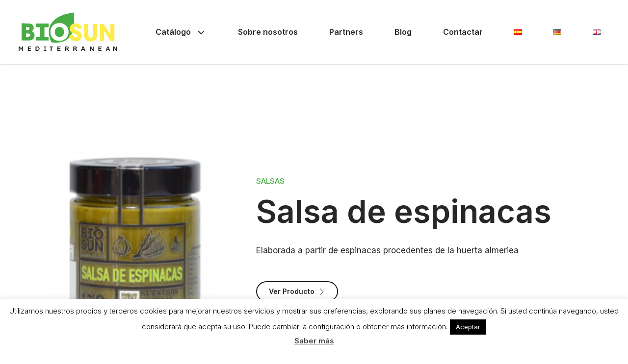

--- FILE ---
content_type: text/html; charset=UTF-8
request_url: https://bio-sun.es/productos/salsa-de-espinacas/
body_size: 108127
content:
<!DOCTYPE html>
<html lang="es-ES" >
<head>
<meta charset="UTF-8">
<meta name="viewport" content="width=device-width, initial-scale=1.0">
<!-- WP_HEAD() START -->
<link rel="preload" as="style" href="https://fonts.googleapis.com/css?family=Inter:100,200,300,400,500,600,700,800,900|Inter:100,200,300,400,500,600,700,800,900" >
<link rel="stylesheet" href="https://fonts.googleapis.com/css?family=Inter:100,200,300,400,500,600,700,800,900|Inter:100,200,300,400,500,600,700,800,900">
<meta name='robots' content='max-image-preview:large' />
<link rel="alternate" href="https://bio-sun.es/productos/salsa-de-espinacas/" hreflang="es" />
<link rel="alternate" href="https://bio-sun.es/de/productos/spinat-sauce/" hreflang="de" />
<link rel="alternate" href="https://bio-sun.es/en/productos/spinach-sauce/" hreflang="en" />
<title>Salsa de espinacas - Bio Sun</title>
<link rel="alternate" type="application/rss+xml" title="Bio Sun &raquo; Feed" href="https://bio-sun.es/feed/" />
<link rel="alternate" type="application/rss+xml" title="Bio Sun &raquo; Feed de los comentarios" href="https://bio-sun.es/comments/feed/" />
<style id='wp-block-library-inline-css'>
:root{--wp-admin-theme-color:#007cba;--wp-admin-theme-color--rgb:0,124,186;--wp-admin-theme-color-darker-10:#006ba1;--wp-admin-theme-color-darker-10--rgb:0,107,161;--wp-admin-theme-color-darker-20:#005a87;--wp-admin-theme-color-darker-20--rgb:0,90,135;--wp-admin-border-width-focus:2px;--wp-block-synced-color:#7a00df;--wp-block-synced-color--rgb:122,0,223}@media (min-resolution:192dpi){:root{--wp-admin-border-width-focus:1.5px}}.wp-element-button{cursor:pointer}:root{--wp--preset--font-size--normal:16px;--wp--preset--font-size--huge:42px}:root .has-very-light-gray-background-color{background-color:#eee}:root .has-very-dark-gray-background-color{background-color:#313131}:root .has-very-light-gray-color{color:#eee}:root .has-very-dark-gray-color{color:#313131}:root .has-vivid-green-cyan-to-vivid-cyan-blue-gradient-background{background:linear-gradient(135deg,#00d084,#0693e3)}:root .has-purple-crush-gradient-background{background:linear-gradient(135deg,#34e2e4,#4721fb 50%,#ab1dfe)}:root .has-hazy-dawn-gradient-background{background:linear-gradient(135deg,#faaca8,#dad0ec)}:root .has-subdued-olive-gradient-background{background:linear-gradient(135deg,#fafae1,#67a671)}:root .has-atomic-cream-gradient-background{background:linear-gradient(135deg,#fdd79a,#004a59)}:root .has-nightshade-gradient-background{background:linear-gradient(135deg,#330968,#31cdcf)}:root .has-midnight-gradient-background{background:linear-gradient(135deg,#020381,#2874fc)}.has-regular-font-size{font-size:1em}.has-larger-font-size{font-size:2.625em}.has-normal-font-size{font-size:var(--wp--preset--font-size--normal)}.has-huge-font-size{font-size:var(--wp--preset--font-size--huge)}.has-text-align-center{text-align:center}.has-text-align-left{text-align:left}.has-text-align-right{text-align:right}#end-resizable-editor-section{display:none}.aligncenter{clear:both}.items-justified-left{justify-content:flex-start}.items-justified-center{justify-content:center}.items-justified-right{justify-content:flex-end}.items-justified-space-between{justify-content:space-between}.screen-reader-text{clip:rect(1px,1px,1px,1px);word-wrap:normal!important;border:0;-webkit-clip-path:inset(50%);clip-path:inset(50%);height:1px;margin:-1px;overflow:hidden;padding:0;position:absolute;width:1px}.screen-reader-text:focus{clip:auto!important;background-color:#ddd;-webkit-clip-path:none;clip-path:none;color:#444;display:block;font-size:1em;height:auto;left:5px;line-height:normal;padding:15px 23px 14px;text-decoration:none;top:5px;width:auto;z-index:100000}html :where(.has-border-color){border-style:solid}html :where([style*=border-top-color]){border-top-style:solid}html :where([style*=border-right-color]){border-right-style:solid}html :where([style*=border-bottom-color]){border-bottom-style:solid}html :where([style*=border-left-color]){border-left-style:solid}html :where([style*=border-width]){border-style:solid}html :where([style*=border-top-width]){border-top-style:solid}html :where([style*=border-right-width]){border-right-style:solid}html :where([style*=border-bottom-width]){border-bottom-style:solid}html :where([style*=border-left-width]){border-left-style:solid}html :where(img[class*=wp-image-]){height:auto;max-width:100%}:where(figure){margin:0 0 1em}html :where(.is-position-sticky){--wp-admin--admin-bar--position-offset:var(--wp-admin--admin-bar--height,0px)}@media screen and (max-width:600px){html :where(.is-position-sticky){--wp-admin--admin-bar--position-offset:0px}}
</style>
<style id='classic-theme-styles-inline-css'>
/*! This file is auto-generated */
.wp-block-button__link{color:#fff;background-color:#32373c;border-radius:9999px;box-shadow:none;text-decoration:none;padding:calc(.667em + 2px) calc(1.333em + 2px);font-size:1.125em}.wp-block-file__button{background:#32373c;color:#fff;text-decoration:none}
</style>
<style id='global-styles-inline-css'>
body{--wp--preset--color--black: #000000;--wp--preset--color--cyan-bluish-gray: #abb8c3;--wp--preset--color--white: #ffffff;--wp--preset--color--pale-pink: #f78da7;--wp--preset--color--vivid-red: #cf2e2e;--wp--preset--color--luminous-vivid-orange: #ff6900;--wp--preset--color--luminous-vivid-amber: #fcb900;--wp--preset--color--light-green-cyan: #7bdcb5;--wp--preset--color--vivid-green-cyan: #00d084;--wp--preset--color--pale-cyan-blue: #8ed1fc;--wp--preset--color--vivid-cyan-blue: #0693e3;--wp--preset--color--vivid-purple: #9b51e0;--wp--preset--color--foreground: #000000;--wp--preset--color--background: #ffffff;--wp--preset--color--primary: #1a4548;--wp--preset--color--secondary: #ffe2c7;--wp--preset--color--tertiary: #F6F6F6;--wp--preset--gradient--vivid-cyan-blue-to-vivid-purple: linear-gradient(135deg,rgba(6,147,227,1) 0%,rgb(155,81,224) 100%);--wp--preset--gradient--light-green-cyan-to-vivid-green-cyan: linear-gradient(135deg,rgb(122,220,180) 0%,rgb(0,208,130) 100%);--wp--preset--gradient--luminous-vivid-amber-to-luminous-vivid-orange: linear-gradient(135deg,rgba(252,185,0,1) 0%,rgba(255,105,0,1) 100%);--wp--preset--gradient--luminous-vivid-orange-to-vivid-red: linear-gradient(135deg,rgba(255,105,0,1) 0%,rgb(207,46,46) 100%);--wp--preset--gradient--very-light-gray-to-cyan-bluish-gray: linear-gradient(135deg,rgb(238,238,238) 0%,rgb(169,184,195) 100%);--wp--preset--gradient--cool-to-warm-spectrum: linear-gradient(135deg,rgb(74,234,220) 0%,rgb(151,120,209) 20%,rgb(207,42,186) 40%,rgb(238,44,130) 60%,rgb(251,105,98) 80%,rgb(254,248,76) 100%);--wp--preset--gradient--blush-light-purple: linear-gradient(135deg,rgb(255,206,236) 0%,rgb(152,150,240) 100%);--wp--preset--gradient--blush-bordeaux: linear-gradient(135deg,rgb(254,205,165) 0%,rgb(254,45,45) 50%,rgb(107,0,62) 100%);--wp--preset--gradient--luminous-dusk: linear-gradient(135deg,rgb(255,203,112) 0%,rgb(199,81,192) 50%,rgb(65,88,208) 100%);--wp--preset--gradient--pale-ocean: linear-gradient(135deg,rgb(255,245,203) 0%,rgb(182,227,212) 50%,rgb(51,167,181) 100%);--wp--preset--gradient--electric-grass: linear-gradient(135deg,rgb(202,248,128) 0%,rgb(113,206,126) 100%);--wp--preset--gradient--midnight: linear-gradient(135deg,rgb(2,3,129) 0%,rgb(40,116,252) 100%);--wp--preset--gradient--vertical-secondary-to-tertiary: linear-gradient(to bottom,var(--wp--preset--color--secondary) 0%,var(--wp--preset--color--tertiary) 100%);--wp--preset--gradient--vertical-secondary-to-background: linear-gradient(to bottom,var(--wp--preset--color--secondary) 0%,var(--wp--preset--color--background) 100%);--wp--preset--gradient--vertical-tertiary-to-background: linear-gradient(to bottom,var(--wp--preset--color--tertiary) 0%,var(--wp--preset--color--background) 100%);--wp--preset--gradient--diagonal-primary-to-foreground: linear-gradient(to bottom right,var(--wp--preset--color--primary) 0%,var(--wp--preset--color--foreground) 100%);--wp--preset--gradient--diagonal-secondary-to-background: linear-gradient(to bottom right,var(--wp--preset--color--secondary) 50%,var(--wp--preset--color--background) 50%);--wp--preset--gradient--diagonal-background-to-secondary: linear-gradient(to bottom right,var(--wp--preset--color--background) 50%,var(--wp--preset--color--secondary) 50%);--wp--preset--gradient--diagonal-tertiary-to-background: linear-gradient(to bottom right,var(--wp--preset--color--tertiary) 50%,var(--wp--preset--color--background) 50%);--wp--preset--gradient--diagonal-background-to-tertiary: linear-gradient(to bottom right,var(--wp--preset--color--background) 50%,var(--wp--preset--color--tertiary) 50%);--wp--preset--font-size--small: 1rem;--wp--preset--font-size--medium: 1.125rem;--wp--preset--font-size--large: 1.75rem;--wp--preset--font-size--x-large: clamp(1.75rem, 3vw, 2.25rem);--wp--preset--font-family--system-font: -apple-system,BlinkMacSystemFont,"Segoe UI",Roboto,Oxygen-Sans,Ubuntu,Cantarell,"Helvetica Neue",sans-serif;--wp--preset--font-family--source-serif-pro: "Source Serif Pro", serif;--wp--preset--spacing--20: 0.44rem;--wp--preset--spacing--30: 0.67rem;--wp--preset--spacing--40: 1rem;--wp--preset--spacing--50: 1.5rem;--wp--preset--spacing--60: 2.25rem;--wp--preset--spacing--70: 3.38rem;--wp--preset--spacing--80: 5.06rem;--wp--preset--shadow--natural: 6px 6px 9px rgba(0, 0, 0, 0.2);--wp--preset--shadow--deep: 12px 12px 50px rgba(0, 0, 0, 0.4);--wp--preset--shadow--sharp: 6px 6px 0px rgba(0, 0, 0, 0.2);--wp--preset--shadow--outlined: 6px 6px 0px -3px rgba(255, 255, 255, 1), 6px 6px rgba(0, 0, 0, 1);--wp--preset--shadow--crisp: 6px 6px 0px rgba(0, 0, 0, 1);--wp--custom--spacing--small: max(1.25rem, 5vw);--wp--custom--spacing--medium: clamp(2rem, 8vw, calc(4 * var(--wp--style--block-gap)));--wp--custom--spacing--large: clamp(4rem, 10vw, 8rem);--wp--custom--spacing--outer: var(--wp--custom--spacing--small, 1.25rem);--wp--custom--typography--font-size--huge: clamp(2.25rem, 4vw, 2.75rem);--wp--custom--typography--font-size--gigantic: clamp(2.75rem, 6vw, 3.25rem);--wp--custom--typography--font-size--colossal: clamp(3.25rem, 8vw, 6.25rem);--wp--custom--typography--line-height--tiny: 1.15;--wp--custom--typography--line-height--small: 1.2;--wp--custom--typography--line-height--medium: 1.4;--wp--custom--typography--line-height--normal: 1.6;}:where(body .is-layout-flow)  > :first-child:first-child{margin-block-start: 0;}:where(body .is-layout-flow)  > :last-child:last-child{margin-block-end: 0;}:where(body .is-layout-flow)  > *{margin-block-start: 1.5rem;margin-block-end: 0;}:where(body .is-layout-constrained)  > :first-child:first-child{margin-block-start: 0;}:where(body .is-layout-constrained)  > :last-child:last-child{margin-block-end: 0;}:where(body .is-layout-constrained)  > *{margin-block-start: 1.5rem;margin-block-end: 0;}:where(body .is-layout-flex) {gap: 1.5rem;}:where(body .is-layout-grid) {gap: 1.5rem;}body .is-layout-flow > .alignleft{float: left;margin-inline-start: 0;margin-inline-end: 2em;}body .is-layout-flow > .alignright{float: right;margin-inline-start: 2em;margin-inline-end: 0;}body .is-layout-flow > .aligncenter{margin-left: auto !important;margin-right: auto !important;}body .is-layout-constrained > .alignleft{float: left;margin-inline-start: 0;margin-inline-end: 2em;}body .is-layout-constrained > .alignright{float: right;margin-inline-start: 2em;margin-inline-end: 0;}body .is-layout-constrained > .aligncenter{margin-left: auto !important;margin-right: auto !important;}body .is-layout-constrained > :where(:not(.alignleft):not(.alignright):not(.alignfull)){max-width: var(--wp--style--global--content-size);margin-left: auto !important;margin-right: auto !important;}body .is-layout-constrained > .alignwide{max-width: var(--wp--style--global--wide-size);}body .is-layout-flex{display: flex;}body .is-layout-flex{flex-wrap: wrap;align-items: center;}body .is-layout-flex > *{margin: 0;}body .is-layout-grid{display: grid;}body .is-layout-grid > *{margin: 0;}.has-black-color{color: var(--wp--preset--color--black) !important;}.has-cyan-bluish-gray-color{color: var(--wp--preset--color--cyan-bluish-gray) !important;}.has-white-color{color: var(--wp--preset--color--white) !important;}.has-pale-pink-color{color: var(--wp--preset--color--pale-pink) !important;}.has-vivid-red-color{color: var(--wp--preset--color--vivid-red) !important;}.has-luminous-vivid-orange-color{color: var(--wp--preset--color--luminous-vivid-orange) !important;}.has-luminous-vivid-amber-color{color: var(--wp--preset--color--luminous-vivid-amber) !important;}.has-light-green-cyan-color{color: var(--wp--preset--color--light-green-cyan) !important;}.has-vivid-green-cyan-color{color: var(--wp--preset--color--vivid-green-cyan) !important;}.has-pale-cyan-blue-color{color: var(--wp--preset--color--pale-cyan-blue) !important;}.has-vivid-cyan-blue-color{color: var(--wp--preset--color--vivid-cyan-blue) !important;}.has-vivid-purple-color{color: var(--wp--preset--color--vivid-purple) !important;}.has-black-background-color{background-color: var(--wp--preset--color--black) !important;}.has-cyan-bluish-gray-background-color{background-color: var(--wp--preset--color--cyan-bluish-gray) !important;}.has-white-background-color{background-color: var(--wp--preset--color--white) !important;}.has-pale-pink-background-color{background-color: var(--wp--preset--color--pale-pink) !important;}.has-vivid-red-background-color{background-color: var(--wp--preset--color--vivid-red) !important;}.has-luminous-vivid-orange-background-color{background-color: var(--wp--preset--color--luminous-vivid-orange) !important;}.has-luminous-vivid-amber-background-color{background-color: var(--wp--preset--color--luminous-vivid-amber) !important;}.has-light-green-cyan-background-color{background-color: var(--wp--preset--color--light-green-cyan) !important;}.has-vivid-green-cyan-background-color{background-color: var(--wp--preset--color--vivid-green-cyan) !important;}.has-pale-cyan-blue-background-color{background-color: var(--wp--preset--color--pale-cyan-blue) !important;}.has-vivid-cyan-blue-background-color{background-color: var(--wp--preset--color--vivid-cyan-blue) !important;}.has-vivid-purple-background-color{background-color: var(--wp--preset--color--vivid-purple) !important;}.has-black-border-color{border-color: var(--wp--preset--color--black) !important;}.has-cyan-bluish-gray-border-color{border-color: var(--wp--preset--color--cyan-bluish-gray) !important;}.has-white-border-color{border-color: var(--wp--preset--color--white) !important;}.has-pale-pink-border-color{border-color: var(--wp--preset--color--pale-pink) !important;}.has-vivid-red-border-color{border-color: var(--wp--preset--color--vivid-red) !important;}.has-luminous-vivid-orange-border-color{border-color: var(--wp--preset--color--luminous-vivid-orange) !important;}.has-luminous-vivid-amber-border-color{border-color: var(--wp--preset--color--luminous-vivid-amber) !important;}.has-light-green-cyan-border-color{border-color: var(--wp--preset--color--light-green-cyan) !important;}.has-vivid-green-cyan-border-color{border-color: var(--wp--preset--color--vivid-green-cyan) !important;}.has-pale-cyan-blue-border-color{border-color: var(--wp--preset--color--pale-cyan-blue) !important;}.has-vivid-cyan-blue-border-color{border-color: var(--wp--preset--color--vivid-cyan-blue) !important;}.has-vivid-purple-border-color{border-color: var(--wp--preset--color--vivid-purple) !important;}.has-vivid-cyan-blue-to-vivid-purple-gradient-background{background: var(--wp--preset--gradient--vivid-cyan-blue-to-vivid-purple) !important;}.has-light-green-cyan-to-vivid-green-cyan-gradient-background{background: var(--wp--preset--gradient--light-green-cyan-to-vivid-green-cyan) !important;}.has-luminous-vivid-amber-to-luminous-vivid-orange-gradient-background{background: var(--wp--preset--gradient--luminous-vivid-amber-to-luminous-vivid-orange) !important;}.has-luminous-vivid-orange-to-vivid-red-gradient-background{background: var(--wp--preset--gradient--luminous-vivid-orange-to-vivid-red) !important;}.has-very-light-gray-to-cyan-bluish-gray-gradient-background{background: var(--wp--preset--gradient--very-light-gray-to-cyan-bluish-gray) !important;}.has-cool-to-warm-spectrum-gradient-background{background: var(--wp--preset--gradient--cool-to-warm-spectrum) !important;}.has-blush-light-purple-gradient-background{background: var(--wp--preset--gradient--blush-light-purple) !important;}.has-blush-bordeaux-gradient-background{background: var(--wp--preset--gradient--blush-bordeaux) !important;}.has-luminous-dusk-gradient-background{background: var(--wp--preset--gradient--luminous-dusk) !important;}.has-pale-ocean-gradient-background{background: var(--wp--preset--gradient--pale-ocean) !important;}.has-electric-grass-gradient-background{background: var(--wp--preset--gradient--electric-grass) !important;}.has-midnight-gradient-background{background: var(--wp--preset--gradient--midnight) !important;}.has-small-font-size{font-size: var(--wp--preset--font-size--small) !important;}.has-medium-font-size{font-size: var(--wp--preset--font-size--medium) !important;}.has-large-font-size{font-size: var(--wp--preset--font-size--large) !important;}.has-x-large-font-size{font-size: var(--wp--preset--font-size--x-large) !important;}
</style>
<link rel='stylesheet' id='cookie-law-info-css' href='https://bio-sun.es/wp-content/plugins/cookie-law-info/legacy/public/css/cookie-law-info-public.css?ver=3.1.8' media='all' />
<link rel='stylesheet' id='cookie-law-info-gdpr-css' href='https://bio-sun.es/wp-content/plugins/cookie-law-info/legacy/public/css/cookie-law-info-gdpr.css?ver=3.1.8' media='all' />
<link rel='stylesheet' id='oxygen-css' href='https://bio-sun.es/wp-content/plugins/oxygen/component-framework/oxygen.css?ver=4.8.1' media='all' />
<style id='oxymade-inline-css'>
:root {--primary-color: rgb(71, 173, 68);--dark-color: rgb(39, 39, 39);--paragraph-color: rgb(39, 39, 39);--border-color: rgb(220, 223, 228);--placeholder-color: rgb(237, 240, 249);--background-color: rgb(249, 250, 251);--secondary-color: rgb(252, 235, 73);--light-color: rgb(255, 255, 255);--paragraph-alt-color: rgb(119, 119, 119);--border-alt-color: rgb(71, 71, 107);--placeholder-alt-color: rgb(250, 245, 240);--background-alt-color: rgb(245, 245, 245);--tertiary-color: rgb(235, 87, 87);--black-color: rgb(25, 25, 25);--white-color: rgb(255, 255, 255);--success-color: rgb(56, 161, 105);--warning-color: rgb(214, 158, 46);--error-color: rgb(229, 62, 62);--success-light-color: rgb(240, 255, 244);--warning-light-color: rgb(255, 255, 240);--error-light-color: rgb(255, 245, 245);--extra-color-1: rgb(255, 255, 255);--extra-color-2: rgb(255, 255, 255);--extra-color-3: rgb(255, 255, 255);--extra-color-4: rgb(255, 255, 255);--primary-hover-color: rgba(55, 135, 52, 1);--secondary-hover-color: rgba(251, 228, 23, 1);--primary-alt-color: rgba(226, 243, 225, 1);--secondary-alt-color: rgba(254, 250, 214, 1);--primary-alt-hover-color: rgba(191, 228, 189, 1);--secondary-alt-hover-color: rgba(252, 243, 165, 1);--primary-rgb-vals: 71, 173, 68;--secondary-rgb-vals: 252, 235, 73;--transparent-color: transparent;--dark-rgb-vals: 39, 39, 39;--paragraph-rgb-vals: 39, 39, 39;--tertiary-rgb-vals: 235, 87, 87;--black-rgb-vals: 25, 25, 25;--success-rgb-vals: 56, 161, 105;--warning-rgb-vals: 214, 158, 46;--error-rgb-vals: 229, 62, 62;--extra-color-1-rgb-vals: 255, 255, 255;--extra-color-2-rgb-vals: 255, 255, 255;--extra-color-3-rgb-vals: 255, 255, 255;--extra-color-4-rgb-vals: 255, 255, 255;}
html { font-size: 62.5%; } body { font-size: 1.7rem; }
:root {--desktop-text-base: 1.7;--responsive-spacing-ratio: 70;--step-gap-px: 4;--mobile-text-base: 1.6;--responsive-text-ratio: 0.7;--smallest-font-size: 1.5;--h-font-weight: 700;--desktop-type-scale-ratio: 1.25;--mobile-type-scale-ratio: 1.2;--viewport-min: 48;--viewport-max: 112;--lh-65-150: 0.98;--lh-49-64: 1;--lh-37-48: 1.1;--lh-31-36: 1.2;--lh-25-30: 1.33;--lh-21-24: 1.45;--lh-17-20: 1.54;--lh-13-16: 1.68;--desktop-h6: 2.125;--desktop-h5: 2.65625;--desktop-h4: 3.3203125;--desktop-h3: 4.150390625;--desktop-h2: 5.18798828125;--desktop-h1: 6.4849853515625;--desktop-hero: 8.1062316894531;--mobile-h6: 1.92;--mobile-h5: 2.304;--mobile-h4: 2.7648;--mobile-h3: 3.31776;--mobile-h2: 3.981312;--mobile-h1: 4.7775744;--mobile-hero: 5.73308928;--desktop-xs: 1.275;--desktop-sm: 1.4875;--desktop-base: 1.7;--desktop-lg: 1.9125;--desktop-xl: 2.125;--desktop-2xl: 2.55;--desktop-3xl: 2.975;--desktop-4xl: 3.825;--desktop-5xl: 4.675;--desktop-6xl: 5.95;--desktop-7xl: 7.225;--desktop-8xl: 9.775;--desktop-9xl: 11.9;--mobile-xs: 0.8925;--mobile-sm: 1.04125;--mobile-base: 1.19;--mobile-lg: 1.33875;--mobile-xl: 1.4875;--mobile-2xl: 1.785;--mobile-3xl: 2.0825;--mobile-4xl: 2.6775;--mobile-5xl: 3.2725;--mobile-6xl: 4.165;--mobile-7xl: 5.0575;--mobile-8xl: 6.8425;--mobile-9xl: 8.33;--lh-hero: 0.99;--lh-h1: 1.04;--lh-h2: 1.05;--lh-h3: 1.15;--lh-h4: 1.265;--lh-h5: 1.39;--lh-h6: 1.495;--lh-xs: 1.68;--lh-sm: 1.68;--lh-base: 1.61;--lh-lg: 1.61;--lh-xl: 1.565;--lh-2xl: 1.435;--lh-3xl: 1.39;--lh-4xl: 1.215;--lh-5xl: 1.15;--lh-6xl: 1.05;--lh-7xl: 0.99;--lh-8xl: 0.98;--lh-9xl: 0.98;}
</style>
<style id='wpgb-head-inline-css'>
.wp-grid-builder:not(.wpgb-template),.wpgb-facet{opacity:0.01}.wpgb-facet fieldset{margin:0;padding:0;border:none;outline:none;box-shadow:none}.wpgb-facet fieldset:last-child{margin-bottom:40px;}.wpgb-facet fieldset legend.wpgb-sr-only{height:1px;width:1px}
</style>
<script src="https://bio-sun.es/wp-includes/js/jquery/jquery.min.js?ver=3.7.1" id="jquery-core-js"></script>
<script id="cookie-law-info-js-extra">
var Cli_Data = {"nn_cookie_ids":[],"cookielist":[],"non_necessary_cookies":[],"ccpaEnabled":"","ccpaRegionBased":"","ccpaBarEnabled":"","strictlyEnabled":["necessary","obligatoire"],"ccpaType":"gdpr","js_blocking":"","custom_integration":"","triggerDomRefresh":"","secure_cookies":""};
var cli_cookiebar_settings = {"animate_speed_hide":"500","animate_speed_show":"500","background":"#fff","border":"#444","border_on":"","button_1_button_colour":"#000","button_1_button_hover":"#000000","button_1_link_colour":"#fff","button_1_as_button":"1","button_1_new_win":"","button_2_button_colour":"#333","button_2_button_hover":"#292929","button_2_link_colour":"#444","button_2_as_button":"","button_2_hidebar":"","button_3_button_colour":"#000","button_3_button_hover":"#000000","button_3_link_colour":"#fff","button_3_as_button":"1","button_3_new_win":"","button_4_button_colour":"#000","button_4_button_hover":"#000000","button_4_link_colour":"#fff","button_4_as_button":"1","button_7_button_colour":"#61a229","button_7_button_hover":"#4e8221","button_7_link_colour":"#fff","button_7_as_button":"1","button_7_new_win":"","font_family":"inherit","header_fix":"","notify_animate_hide":"1","notify_animate_show":"","notify_div_id":"#cookie-law-info-bar","notify_position_horizontal":"right","notify_position_vertical":"bottom","scroll_close":"","scroll_close_reload":"","accept_close_reload":"","reject_close_reload":"","showagain_tab":"1","showagain_background":"#fff","showagain_border":"#000","showagain_div_id":"#cookie-law-info-again","showagain_x_position":"100px","text":"#000","show_once_yn":"","show_once":"10000","logging_on":"","as_popup":"","popup_overlay":"1","bar_heading_text":"","cookie_bar_as":"banner","popup_showagain_position":"bottom-right","widget_position":"left"};
var log_object = {"ajax_url":"https:\/\/bio-sun.es\/wp-admin\/admin-ajax.php"};
</script>
<script src="https://bio-sun.es/wp-content/plugins/cookie-law-info/legacy/public/js/cookie-law-info-public.js?ver=3.1.8" id="cookie-law-info-js"></script>
<link rel="https://api.w.org/" href="https://bio-sun.es/wp-json/" /><link rel="alternate" type="application/json" href="https://bio-sun.es/wp-json/wp/v2/productos/4292" /><link rel="EditURI" type="application/rsd+xml" title="RSD" href="https://bio-sun.es/xmlrpc.php?rsd" />
<meta name="generator" content="WordPress 6.4.7" />
<link rel="canonical" href="https://bio-sun.es/productos/salsa-de-espinacas/" />
<link rel='shortlink' href='https://bio-sun.es/?p=4292' />
<link rel="alternate" type="application/json+oembed" href="https://bio-sun.es/wp-json/oembed/1.0/embed?url=https%3A%2F%2Fbio-sun.es%2Fproductos%2Fsalsa-de-espinacas%2F" />
<link rel="alternate" type="text/xml+oembed" href="https://bio-sun.es/wp-json/oembed/1.0/embed?url=https%3A%2F%2Fbio-sun.es%2Fproductos%2Fsalsa-de-espinacas%2F&#038;format=xml" />
<noscript><style>.wp-grid-builder .wpgb-card.wpgb-card-hidden .wpgb-card-wrapper{opacity:1!important;visibility:visible!important;transform:none!important}.wpgb-facet {opacity:1!important;pointer-events:auto!important}.wpgb-facet *:not(.wpgb-pagination-facet){display:none}</style></noscript><style id='wp-fonts-local'>
@font-face{font-family:"Source Serif Pro";font-style:normal;font-weight:200 900;font-display:fallback;src:url('https://bio-sun.es/wp-content/themes/oxygen-is-not-a-theme/assets/fonts/source-serif-pro/SourceSerif4Variable-Roman.ttf.woff2') format('woff2');font-stretch:normal;}
@font-face{font-family:"Source Serif Pro";font-style:italic;font-weight:200 900;font-display:fallback;src:url('https://bio-sun.es/wp-content/themes/oxygen-is-not-a-theme/assets/fonts/source-serif-pro/SourceSerif4Variable-Italic.ttf.woff2') format('woff2');font-stretch:normal;}
</style>
<link rel="icon" href="https://bio-sun.es/wp-content/uploads/2020/05/cropped-114x114-1-32x32.png" sizes="32x32" />
<link rel="icon" href="https://bio-sun.es/wp-content/uploads/2020/05/cropped-114x114-1-192x192.png" sizes="192x192" />
<link rel="apple-touch-icon" href="https://bio-sun.es/wp-content/uploads/2020/05/cropped-114x114-1-180x180.png" />
<meta name="msapplication-TileImage" content="https://bio-sun.es/wp-content/uploads/2020/05/cropped-114x114-1-270x270.png" />
<link rel='stylesheet' id='oxygen-cache-4242-css' href='//bio-sun.es/wp-content/uploads/oxygen/css/4242.css?cache=1710230579&#038;ver=6.4.7' media='all' />
<link rel='stylesheet' id='oxygen-cache-4309-css' href='//bio-sun.es/wp-content/uploads/oxygen/css/4309.css?cache=1710154515&#038;ver=6.4.7' media='all' />
<link rel='stylesheet' id='oxygen-universal-styles-css' href='//bio-sun.es/wp-content/uploads/oxygen/css/universal.css?cache=1710230579&#038;ver=6.4.7' media='all' />
<!-- END OF WP_HEAD() -->
</head>
<body class="productos-template-default single single-productos postid-4292 wp-embed-responsive  oxygen-body" >




						<header id="_header-2-4242" class="oxy-header-wrapper oxy-overlay-header oxy-header shadow w-full py-6 bg-white" ><div id="_header_row-3-4242" class="oxy-header-row" ><div class="oxy-header-container"><div id="_header_left-4-4242" class="oxy-header-left" ><div id="link-5-4242" class="ct-div-block" ><a id="link-79-4242" class="ct-link" href="https://bio-sun.es/"   ><img  id="image-6-4242" alt="" src="https://bio-sun.es/wp-content/uploads/2018/12/cropped-transparente-logo-1.png" class="ct-image"/></a></div></div><div id="_header_center-7-4242" class="oxy-header-center" ></div><div id="_header_right-8-4242" class="oxy-header-right" >
		<div id="-pro-menu-9-4242" class="oxy-pro-menu " ><div class="oxy-pro-menu-mobile-open-icon " data-off-canvas-alignment=""><svg id="-pro-menu-9-4242-open-icon"><use xlink:href="#Lineariconsicon-menu"></use></svg></div>

                
        <div class="oxy-pro-menu-container  oxy-pro-menu-dropdown-links-visible-on-mobile oxy-pro-menu-dropdown-links-toggle oxy-pro-menu-show-dropdown" data-aos-duration="400" 

             data-oxy-pro-menu-dropdown-animation="fade"
             data-oxy-pro-menu-dropdown-animation-duration="0.4"
             data-entire-parent-toggles-dropdown="true"

             
                          data-oxy-pro-menu-dropdown-animation-duration="0.4"
             
                          data-oxy-pro-menu-dropdown-links-on-mobile="toggle">
             
            <div class="menu-new-menu-container"><ul id="menu-new-menu" class="oxy-pro-menu-list"><li id="menu-item-4354" class="menu-item menu-item-type-post_type menu-item-object-page menu-item-has-children menu-item-4354"><a href="https://bio-sun.es/catalogo/">Catálogo</a>
<ul class="sub-menu">
	<li id="menu-item-4352" class="menu-item menu-item-type-post_type menu-item-object-page menu-item-4352"><a href="https://bio-sun.es/mermeladas/">Mermeladas</a></li>
	<li id="menu-item-4351" class="menu-item menu-item-type-post_type menu-item-object-page menu-item-4351"><a href="https://bio-sun.es/salsas/">Salsas</a></li>
	<li id="menu-item-4353" class="menu-item menu-item-type-post_type menu-item-object-page menu-item-4353"><a href="https://bio-sun.es/cremas/">Cremas</a></li>
</ul>
</li>
<li id="menu-item-4375" class="menu-item menu-item-type-post_type menu-item-object-page menu-item-4375"><a href="https://bio-sun.es/nosotros-2/">Sobre nosotros</a></li>
<li id="menu-item-4379" class="menu-item menu-item-type-post_type menu-item-object-page menu-item-4379"><a href="https://bio-sun.es/partners/">Partners</a></li>
<li id="menu-item-4472" class="menu-item menu-item-type-post_type menu-item-object-page menu-item-4472"><a href="https://bio-sun.es/blog/">Blog</a></li>
<li id="menu-item-4380" class="menu-item menu-item-type-post_type menu-item-object-page menu-item-4380"><a href="https://bio-sun.es/contactar/">Contactar</a></li>
<li id="menu-item-4585-es" class="lang-item lang-item-170 lang-item-es current-lang lang-item-first menu-item menu-item-type-custom menu-item-object-custom menu-item-4585-es"><a href="https://bio-sun.es/productos/salsa-de-espinacas/" hreflang="es-ES" lang="es-ES"><img src="[data-uri]" alt="Español" width="16" height="11" style="width: 16px; height: 11px;" /></a></li>
<li id="menu-item-4585-de" class="lang-item lang-item-248 lang-item-de menu-item menu-item-type-custom menu-item-object-custom menu-item-4585-de"><a href="https://bio-sun.es/de/productos/spinat-sauce/" hreflang="de-DE" lang="de-DE"><img src="[data-uri]" alt="Deutsch" width="16" height="11" style="width: 16px; height: 11px;" /></a></li>
<li id="menu-item-4585-en" class="lang-item lang-item-251 lang-item-en menu-item menu-item-type-custom menu-item-object-custom menu-item-4585-en"><a href="https://bio-sun.es/en/productos/spinach-sauce/" hreflang="en-GB" lang="en-GB"><img src="[data-uri]" alt="English" width="16" height="11" style="width: 16px; height: 11px;" /></a></li>
</ul></div>
            <div class="oxy-pro-menu-mobile-close-icon"><svg id="svg--pro-menu-9-4242"><use xlink:href="#Lineariconsicon-cross"></use></svg></div>

        </div>

        </div>

		<script type="text/javascript">
			jQuery('#-pro-menu-9-4242 .oxy-pro-menu-show-dropdown .menu-item-has-children > a', 'body').each(function(){
                jQuery(this).append('<div class="oxy-pro-menu-dropdown-icon-click-area"><svg class="oxy-pro-menu-dropdown-icon"><use xlink:href="#FontAwesomeicon-angle-down"></use></svg></div>');
            });
            jQuery('#-pro-menu-9-4242 .oxy-pro-menu-show-dropdown .menu-item:not(.menu-item-has-children) > a', 'body').each(function(){
                jQuery(this).append('<div class="oxy-pro-menu-dropdown-icon-click-area"></div>');
            });			</script></div></div></div></header>
		<section id="section-2-4309" class=" ct-section items-center section-pt-0 section-pb-0" ><div class="ct-section-inner-wrap"><div id="div_block-3-4309" class="ct-div-block relative" ><div id="div_block-4-4309" class="ct-div-block w-full grid gap-8 items-center lg-grid-cols-1 grid-cols-3" ><img  id="image-5-4309" alt="" src="https://bio-sun.es/wp-content/uploads/2018/09/SALSA-DE-ESPINACAS-1-e1590577561401.png" class="ct-image object-contain w-full z-99"/><div id="div_block-6-4309" class="ct-div-block p-12 col-span-2 lg-col-span-1" ><div id="text_block-7-4309" class="ct-text-block text-sm font-medium uppercase mb-4 color-primary" ><span id="span-18-4309" class="ct-span" ><a href="https://bio-sun.es/tag/salsa1/" rel="tag">Salsas</a></span></div><h1 id="headline-8-4309" class="ct-headline color-dark mb-4 font-semibold"><span id="span-21-4309" class="ct-span" >Salsa de espinacas</span></h1><div id="text_block-9-4309" class="ct-text-block mb-8" ><span id="span-23-4309" class="ct-span oxy-stock-content-styles" ><p class="fusion-responsive-typography-calculated" data-fontsize="18" data-lineheight="27px">Elaborada a partir de espinacas procedentes de la huerta almeriea</p>
</span></div><a id="link-125-4309" class="ct-link btn_ns2 btn-s mt-auto" href="https://es.ankorstore.com/brand/biosun-mediterranean-2742/salsa-de-espinacas-bio-144447"   ><div id="text_block-126-4309" class="ct-text-block mr-2" >Ver Producto</div><div id="fancy_icon-127-4309" class="ct-fancy-icon icon-sm-light" ><svg id="svg-fancy_icon-127-4309"><use xlink:href="#Lineariconsicon-chevron-right"></use></svg></div></a></div></div></div></div></section><section id="section-128-4309" class=" ct-section section-pt-sm section-pb-sm" ><div class="ct-section-inner-wrap"><div id="div_block-130-4309" class="ct-div-block w-full grid grid-cols-2 lg-grid-cols-1 gap-6" ><div id="div_block-138-4309" class="ct-div-block rounded-md shadow-sm p-12 z-99 lg-w-full bg-primary rounded-2xl color-white" ><h3 id="headline-139-4309" class="ct-headline h3">Ingredientes:</h3><div id="div_block-140-4309" class="ct-div-block horizontal mb-8 sm-vertical" ><div id="div_block-141-4309" class="ct-div-block" ><div id="text_block-142-4309" class="ct-text-block" ><span id="span-143-4309" class="ct-span" ><p>Espinacas ecológicas<br />
Cebolla dulce ecológica<br />
Zumo de limón ecológico<br />
Aceite de oliva ecológico<br />
Pimienta molida<br />
Sal<br />
Ajo ecológico<br />
Tomillo</p>
</span></div></div></div></div><div id="div_block-146-4309" class="ct-div-block my-auto" ><style>/* FLEX GALLERY */

.oxy-gallery.oxy-gallery-flex {
	display: flex;
	flex-direction: row;
	flex-wrap: wrap;
	justify-content: center;
}

.oxy-gallery-flex .oxy-gallery-item {
	overflow: hidden;
	flex: auto;

}

.oxy-gallery-flex .oxy-gallery-item-sizer {
	position: relative;
}

.oxy-gallery-flex .oxy-gallery-item-contents {
	position: absolute;
	top: 0; bottom: 0; left: 0; right: 0;
	background-size: cover;
	margin: 0;
}

.oxy-gallery-flex .oxy-gallery-item-contents img {
	width: 100%;
	height: 100%;
	opacity: 0;
}



/* MASONRY GALLERY */

.oxy-gallery.oxy-gallery-masonry {
	display: block;
	overflow: auto;
}

.oxy-gallery-masonry .oxy-gallery-item {
	break-inside: avoid;
	display: block;
	line-height: 0;
	position: relative;
}

.oxy-gallery-masonry figure.oxy-gallery-item-contents {
	margin: 0;
}

.oxy-gallery-masonry .oxy-gallery-item .oxy-gallery-item-contents img {
	max-width: 100%;
}

.oxy-gallery-masonry .oxy-gallery-item .oxy-gallery-item-contents figcaption {
	display: none;
}

/* GRID GALLERY */
.oxy-gallery-grid .oxy-gallery-item {
	overflow: hidden;
	flex: auto;
	position: relative;
}

.oxy-gallery-grid .oxy-gallery-item-contents {
	margin: 0;
}

.oxy-gallery-grid .oxy-gallery-item-contents img {
	width: 100%;
	height: auto;
}

.oxy-gallery-grid .oxy-gallery-item .oxy-gallery-item-contents figcaption {
	display: none;
}</style><style data-element-id="#_gallery-26-4309">
            #_gallery-26-4309.oxy-gallery-captions .oxy-gallery-item .oxy-gallery-item-contents figcaption:not(:empty) {
                position: absolute;
                bottom: 0;
                left: 0;
                right: 0;
                background-color: rgba(0,0,0,0.75); /* caption background color */
                padding: 1em;
                color: #ffffff;  /* caption text color */
                font-weight: bold;
                -webkit-font-smoothing: antialiased;
                font-size: 1em;
                text-align: center;
                line-height: var(--oxy-small-line-height);
                /*pointer-events: none;*/
                transition: 0.3s ease-in-out opacity;
                display: block;
            }

                
            #_gallery-26-4309.oxy-gallery-captions .oxy-gallery-item .oxy-gallery-item-contents figcaption:not(:empty) {
                opacity: 0;
            }
            #_gallery-26-4309.oxy-gallery-captions .oxy-gallery-item:hover .oxy-gallery-item-contents figcaption {
                opacity: 1;
            }

                    
            /* hover effects */
            #_gallery-26-4309.oxy-gallery .oxy-gallery-item {
              opacity: ;
              transition: 0.3s ease-in-out opacity;
            }

            #_gallery-26-4309.oxy-gallery .oxy-gallery-item:hover {
              opacity: ;
            }

        </style>        <div id="_gallery-26-4309" class="oxy-gallery  oxy-gallery-captions oxy-gallery-grid" >
        
            
                <a href='https://bio-sun.es/wp-content/uploads/2018/09/SALSA-DE-ESPINACAS-BODEGON.png'  class='oxy-gallery-item'>

                    <figure class='oxy-gallery-item-contents'>

                        <img  src="https://bio-sun.es/wp-content/uploads/2018/09/SALSA-DE-ESPINACAS-BODEGON.png" data-original-src="https://bio-sun.es/wp-content/uploads/2018/09/SALSA-DE-ESPINACAS-BODEGON.png" data-original-src-width="3606" data-original-src-height="1922" alt="">
                        <figcaption></figcaption>

                    </figure>
                    
                </a>

            
                </div>
                        <script type="text/javascript">
                    document.addEventListener("oxygenVSBInitGalleryJs_gallery-26-4309",function(){
                        if(jQuery('#_gallery-26-4309').photoSwipe) {
                            jQuery('#_gallery-26-4309').photoSwipe('.oxy-gallery-item-contents');
                        }
                    },false);
                    jQuery(document).ready(function() {
                        let event = new Event('oxygenVSBInitGalleryJs_gallery-26-4309');
                        document.dispatchEvent(event);
                    });
                </script>
            </div></div></div></section><section id="section-905-4309" class=" ct-section section-pt-sm section-pb-sm" ><div class="ct-section-inner-wrap"><div id="div_block-906-4309" class="ct-div-block mx-auto items-center w-3by6 text-center mb-14" ><div id="text_block-907-4309" class="ct-text-block text-lg font-bold mb-4" >Clientes</div><h1 id="headline-908-4309" class="ct-headline h4 items-center mb-4">Testimonios</h1></div><div id="div_block-909-4309" class="ct-div-block grid md-grid-cols-1 w-full gap-8 lg-grid-cols-1 grid-cols-2" ><div id="div_block-910-4309" class="ct-div-block gap-4 rounded-2xl bg-primary py-12 px-10 bg-secondary" ><img  id="image-911-4309" alt="" src="https://bio-sun.es/wp-content/uploads/2023/11/Sin-titulo-8-1.png" class="ct-image " srcset="https://bio-sun.es/wp-content/uploads/2023/11/Sin-titulo-8-1.png 478w, https://bio-sun.es/wp-content/uploads/2023/11/Sin-titulo-8-1-298x300.png 298w, https://bio-sun.es/wp-content/uploads/2023/11/Sin-titulo-8-1-150x150.png 150w" sizes="(max-width: 478px) 100vw, 478px" /><div id="text_block-912-4309" class="ct-text-block mb-2" >Productos de gran calidad con la esencia y frescura de las hortalizas utilizadas en cada elaboración, hacen que nuestro día a día sea el descubrimiento de una nueva combinación<br></div><h1 id="headline-913-4309" class="ct-headline font-medium text-xl">Ana Moral</h1><div id="div_block-914-4309" class="ct-div-block grid grid-cols-2 gap-2" ><div id="text_block-915-4309" class="ct-text-block text-sm" >Canal de cocina</div><div id="div_block-916-4309" class="ct-div-block gap-2 my-auto" ><div id="fancy_icon-917-4309" class="ct-fancy-icon" ><svg id="svg-fancy_icon-917-4309"><use xlink:href="#FontAwesomeicon-star"></use></svg></div><div id="fancy_icon-918-4309" class="ct-fancy-icon" ><svg id="svg-fancy_icon-918-4309"><use xlink:href="#FontAwesomeicon-star"></use></svg></div><div id="fancy_icon-919-4309" class="ct-fancy-icon" ><svg id="svg-fancy_icon-919-4309"><use xlink:href="#FontAwesomeicon-star"></use></svg></div><div id="fancy_icon-920-4309" class="ct-fancy-icon" ><svg id="svg-fancy_icon-920-4309"><use xlink:href="#FontAwesomeicon-star"></use></svg></div><div id="fancy_icon-921-4309" class="ct-fancy-icon" ><svg id="svg-fancy_icon-921-4309"><use xlink:href="#FontAwesomeicon-star"></use></svg></div></div></div></div><div id="div_block-922-4309" class="ct-div-block gap-4 rounded-2xl bg-primary py-12 px-10 bg-secondary" ><img  id="image-923-4309" alt="" src="https://bio-sun.es/wp-content/uploads/2023/11/1-3-1.png" class="ct-image " srcset="https://bio-sun.es/wp-content/uploads/2023/11/1-3-1.png 552w, https://bio-sun.es/wp-content/uploads/2023/11/1-3-1-300x224.png 300w" sizes="(max-width: 552px) 100vw, 552px" /><div id="text_block-924-4309" class="ct-text-block mb-2" >Un gran producto de calidad, innovador y con un diseño inconfundible que lo hace único en el sector agroalimentario<br></div><h1 id="headline-925-4309" class="ct-headline font-medium text-xl">Antonio Larrea</h1><div id="div_block-926-4309" class="ct-div-block grid grid-cols-2 gap-2" ><div id="text_block-927-4309" class="ct-text-block text-sm" >Distribuidor de productos alimentarios</div><div id="div_block-928-4309" class="ct-div-block gap-2 my-auto" ><div id="fancy_icon-929-4309" class="ct-fancy-icon" ><svg id="svg-fancy_icon-929-4309"><use xlink:href="#FontAwesomeicon-star"></use></svg></div><div id="fancy_icon-930-4309" class="ct-fancy-icon" ><svg id="svg-fancy_icon-930-4309"><use xlink:href="#FontAwesomeicon-star"></use></svg></div><div id="fancy_icon-931-4309" class="ct-fancy-icon" ><svg id="svg-fancy_icon-931-4309"><use xlink:href="#FontAwesomeicon-star"></use></svg></div><div id="fancy_icon-932-4309" class="ct-fancy-icon" ><svg id="svg-fancy_icon-932-4309"><use xlink:href="#FontAwesomeicon-star"></use></svg></div><div id="fancy_icon-933-4309" class="ct-fancy-icon" ><svg id="svg-fancy_icon-933-4309"><use xlink:href="#FontAwesomeicon-star"></use></svg></div></div></div></div></div></div></section><section id="section-810-4309" class=" ct-section section-pt-sm section-pb-sm bg-primary color-white" ><div class="ct-section-inner-wrap"><div id="div_block-811-4309" class="ct-div-block p-12 grid md-grid-cols-1 items-center text-center w-4by6 mx-auto lg-w-full color-white" ><div id="text_block-812-4309" class="ct-text-block text-lg font-bold mb-4 mb-6" >Partners</div><h1 id="headline-813-4309" class="ct-headline h4 items-center mb-4 mb-6">Ofertas exclusivas para distribuidores</h1><div id="text_block-814-4309" class="ct-text-block font-medium mb-4" >Para nuestros distribuidores, Bio-Sun reserva ofertas exclusivas que reflejan nuestra apreciación por su colaboración y compromiso. Benefíciate de condiciones especiales y promociones diseñadas para apoyar el crecimiento mutuo y llevar nuestros productos ecológicos a más mesas, compartiendo salud y sostenibilidad.<br></div><a id="link-815-4309" class="ct-link btn_ns2 mt-auto mr-auto btn-m mx-auto" href="https://bio-sun.es/partners/"   ><div id="text_block-816-4309" class="ct-text-block mr-2" >Partners</div><div id="fancy_icon-817-4309" class="ct-fancy-icon icon-sm-light" ><svg id="svg-fancy_icon-817-4309"><use xlink:href="#Lineariconsicon-chevron-right"></use></svg></div></a></div></div></section><section id="section-232-4309" class=" ct-section " ><div class="ct-section-inner-wrap"><div id="div_block-804-4309" class="ct-div-block mb-20 mb-28 mx-auto items-center w-3by6 text-center lg-w-3by4" ><div id="text_block-805-4309" class="ct-text-block text-lg font-bold mb-4" >Top Recetas</div><h1 id="headline-806-4309" class="ct-headline h4 items-center mb-4">Descubre el arte de cocinar con productos ECO</h1><div id="text_block-807-4309" class="ct-text-block color-paragraph-alt" >Sumérgete en el corazón de la cocina mediterránea con nuestro exclusivo rincón de recetas. Cada plato que encontrarás aquí ha sido cuidadosamente diseñado para resaltar la frescura y el sabor puro de nuestras hortalizas artesanales y ecológicas.</div></div><div id="_dynamic_list-233-4309" class="oxy-dynamic-list"><div id="div_block-234-4309-1" class="ct-div-block" data-id="div_block-234-4309"><div id="div_block-244-4309-1" class="ct-div-block rounded-2xl card-ns p-8 color-white w-full" style="background-image: linear-gradient(360deg, rgba(0,0,0,0.94), rgba(255,255,255,0), rgba(255,255,255,0)), url(https://bio-sun.es/wp-content/uploads/2018/12/Risotto-de-calabza.png);background-size:auto,  cover;" data-id="div_block-244-4309"><div id="div_block-245-4309-1" class="ct-div-block mt-auto" data-id="div_block-245-4309"><div id="text_block-246-4309-1" class="ct-text-block mb-2 mb-4" data-id="text_block-246-4309"><span id="span-797-4309-1" class="ct-span" data-id="span-797-4309"></span></div><h1 id="headline-247-4309-1" class="ct-headline h5 mb-4" data-id="headline-247-4309"><span id="span-799-4309-1" class="ct-span" data-id="span-799-4309">Risotto de calabaza</span></h1><a id="link-248-4309-1" class="ct-link btn-m btn-ns" href="https://bio-sun.es/risotto-de-calabaza/" data-id="link-248-4309"><div id="text_block-249-4309-1" class="ct-text-block mr-2" data-id="text_block-249-4309">Ver receta</div><div id="fancy_icon-250-4309-1" class="ct-fancy-icon icon-sm-light" data-id="fancy_icon-250-4309"><svg id="svg-fancy_icon-250-4309-1" data-id="svg-fancy_icon-250-4309"><use xlink:href="#Lineariconsicon-chevron-right"></use></svg></div></a></div></div></div><div id="div_block-234-4309-2" class="ct-div-block" data-id="div_block-234-4309"><div id="div_block-244-4309-2" class="ct-div-block rounded-2xl card-ns p-8 color-white w-full" style="background-image: linear-gradient(360deg, rgba(0,0,0,0.94), rgba(255,255,255,0), rgba(255,255,255,0)), url(https://bio-sun.es/wp-content/uploads/2018/12/Albondigas-en-salsa-de-calabaza.png);background-size:auto,  cover;" data-id="div_block-244-4309"><div id="div_block-245-4309-2" class="ct-div-block mt-auto" data-id="div_block-245-4309"><div id="text_block-246-4309-2" class="ct-text-block mb-2 mb-4" data-id="text_block-246-4309"><span id="span-797-4309-2" class="ct-span" data-id="span-797-4309"></span></div><h1 id="headline-247-4309-2" class="ct-headline h5 mb-4" data-id="headline-247-4309"><span id="span-799-4309-2" class="ct-span" data-id="span-799-4309">Alb&oacute;ndigas en salsa</span></h1><a id="link-248-4309-2" class="ct-link btn-m btn-ns" href="https://bio-sun.es/albondigas-en-salsa/" data-id="link-248-4309"><div id="text_block-249-4309-2" class="ct-text-block mr-2" data-id="text_block-249-4309">Ver receta</div><div id="fancy_icon-250-4309-2" class="ct-fancy-icon icon-sm-light" data-id="fancy_icon-250-4309"><svg id="svg-fancy_icon-250-4309-2" data-id="svg-fancy_icon-250-4309"><use xlink:href="#Lineariconsicon-chevron-right"></use></svg></div></a></div></div></div><div id="div_block-234-4309-3" class="ct-div-block" data-id="div_block-234-4309"><div id="div_block-244-4309-3" class="ct-div-block rounded-2xl card-ns p-8 color-white w-full" style="background-image: linear-gradient(360deg, rgba(0,0,0,0.94), rgba(255,255,255,0), rgba(255,255,255,0)), url(https://bio-sun.es/wp-content/uploads/2018/12/Crema-de-calabaza.png);background-size:auto,  cover;" data-id="div_block-244-4309"><div id="div_block-245-4309-3" class="ct-div-block mt-auto" data-id="div_block-245-4309"><div id="text_block-246-4309-3" class="ct-text-block mb-2 mb-4" data-id="text_block-246-4309"><span id="span-797-4309-3" class="ct-span" data-id="span-797-4309"></span></div><h1 id="headline-247-4309-3" class="ct-headline h5 mb-4" data-id="headline-247-4309"><span id="span-799-4309-3" class="ct-span" data-id="span-799-4309">Crema de calabaza</span></h1><a id="link-248-4309-3" class="ct-link btn-m btn-ns" href="https://bio-sun.es/crema-de-calabaza/" data-id="link-248-4309"><div id="text_block-249-4309-3" class="ct-text-block mr-2" data-id="text_block-249-4309">Ver receta</div><div id="fancy_icon-250-4309-3" class="ct-fancy-icon icon-sm-light" data-id="fancy_icon-250-4309"><svg id="svg-fancy_icon-250-4309-3" data-id="svg-fancy_icon-250-4309"><use xlink:href="#Lineariconsicon-chevron-right"></use></svg></div></a></div></div></div><div id="div_block-234-4309-4" class="ct-div-block" data-id="div_block-234-4309"><div id="div_block-244-4309-4" class="ct-div-block rounded-2xl card-ns p-8 color-white w-full" style="background-image: linear-gradient(360deg, rgba(0,0,0,0.94), rgba(255,255,255,0), rgba(255,255,255,0)), url(https://bio-sun.es/wp-content/uploads/2018/12/Tarta-de-almejas-y-calabaza.png);background-size:auto,  cover;" data-id="div_block-244-4309"><div id="div_block-245-4309-4" class="ct-div-block mt-auto" data-id="div_block-245-4309"><div id="text_block-246-4309-4" class="ct-text-block mb-2 mb-4" data-id="text_block-246-4309"><span id="span-797-4309-4" class="ct-span" data-id="span-797-4309"></span></div><h1 id="headline-247-4309-4" class="ct-headline h5 mb-4" data-id="headline-247-4309"><span id="span-799-4309-4" class="ct-span" data-id="span-799-4309">Tarta de almejas y calabaza</span></h1><a id="link-248-4309-4" class="ct-link btn-m btn-ns" href="https://bio-sun.es/tarta-de-almejas-y-calabaza/" data-id="link-248-4309"><div id="text_block-249-4309-4" class="ct-text-block mr-2" data-id="text_block-249-4309">Ver receta</div><div id="fancy_icon-250-4309-4" class="ct-fancy-icon icon-sm-light" data-id="fancy_icon-250-4309"><svg id="svg-fancy_icon-250-4309-4" data-id="svg-fancy_icon-250-4309"><use xlink:href="#Lineariconsicon-chevron-right"></use></svg></div></a></div></div></div>                    
                                            
                                        <div class="oxy-repeater-pages-wrap">
                        <div class="oxy-repeater-pages">
                            <span aria-current="page" class="page-numbers current">1</span>
<a class="page-numbers" href="https://bio-sun.es/productos/salsa-de-espinacas/page/2/">2</a>
<a class="page-numbers" href="https://bio-sun.es/productos/salsa-de-espinacas/page/3/">3</a>
<span class="page-numbers dots">&hellip;</span>
<a class="page-numbers" href="https://bio-sun.es/productos/salsa-de-espinacas/page/17/">17</a>
<a class="next page-numbers" href="https://bio-sun.es/productos/salsa-de-espinacas/page/2/">Siguiente &raquo;</a>                        </div>
                    </div>
                                        
                    </div>
</div></section><section id="contacto" class=" ct-section bg-primary items-center bg-secondary" ><div class="ct-section-inner-wrap"><h3 id="headline-819-4309" class="ct-headline h3 mb-4">Hablemos</h3><div id="text_block-820-4309" class="ct-text-block text-lg text-center mb-14 max-w-sm" >Para cualquier consulta o detalle que necesites, nuestro equipo está aquí para ayudarte. Contacta con nosotros y te responderemos con la misma calidad y cuidado que dedicamos a nuestros productos.</div>
		<div id="-form_widget-863-4309" class="oxy-form-widget ff-oxy-element" ><div class='fluentform ff-default fluentform_wrapper_1 ffs_default_wrap'><form data-form_id="1" id="fluentform_1" class="frm-fluent-form fluent_form_1 ff-el-form-top ff_form_instance_1_1 ff-form-loading ffs_default" data-form_instance="ff_form_instance_1_1" method="POST" ><fieldset  style="border: none!important;margin: 0!important;padding: 0!important;background-color: transparent!important;box-shadow: none!important;outline: none!important; min-inline-size: 100%;">
                    <legend class="ff_screen_reader_title" style="display: block; margin: 0!important;padding: 0!important;height: 0!important;text-indent: -999999px;width: 0!important;overflow:hidden;">Contact Form Demo</legend><p style="display: none !important;" class="akismet-fields-container" data-prefix="ak_"><label>&#916;<textarea name="ak_hp_textarea" cols="45" rows="8" maxlength="100"></textarea></label><input type="hidden" id="ak_js_1" name="ak_js" value="77"/><script>document.getElementById( "ak_js_1" ).setAttribute( "value", ( new Date() ).getTime() );</script></p><input type='hidden' name='__fluent_form_embded_post_id' value='4292' /><input type="hidden" id="_fluentform_1_fluentformnonce" name="_fluentform_1_fluentformnonce" value="bec20daeef" /><input type="hidden" name="_wp_http_referer" value="/productos/salsa-de-espinacas/" /><div data-type="name-element" data-name="names" class=" ff-field_container ff-name-field-wrapper" ><div class='ff-t-container'><div class='ff-t-cell '><div class='ff-el-group'><div class='ff-el-input--content'><input type="text" name="names[first_name]" id="ff_1_names_first_name_" class="ff-el-form-control" placeholder="Nombre" aria-invalid="false" aria-required=false></div></div></div><div class='ff-t-cell '><div class='ff-el-group'><div class='ff-el-input--content'><input type="text" name="names[last_name]" id="ff_1_names_last_name_" class="ff-el-form-control" placeholder="Apellido" aria-invalid="false" aria-required=false></div></div></div></div></div><div class='ff-el-group'><div class='ff-el-input--content'><input type="email" name="email" id="ff_1_email" class="ff-el-form-control" placeholder="Email" data-name="email"  aria-invalid="false" aria-required=true></div></div><div class='ff-el-group'><div class='ff-el-input--content'><input type="text" name="subject" class="ff-el-form-control" placeholder="Asunto" data-name="subject" id="ff_1_subject"  aria-invalid="false" aria-required=false></div></div><div class='ff-el-group'><div class='ff-el-input--content'><textarea aria-invalid="false" aria-required=true name="message" id="ff_1_message" class="ff-el-form-control" placeholder="Tu mensaje" rows="4" cols="2" data-name="message" ></textarea></div></div><div class='ff-el-group ff-text-left ff_submit_btn_wrapper'><button type="submit" class="ff-btn ff-btn-submit ff-btn-md ff_btn_style" >Enviar</button></div></fieldset></form><div id='fluentform_1_errors' class='ff-errors-in-stack ff_form_instance_1_1 ff-form-loading_errors ff_form_instance_1_1_errors'></div></div>        <script type="text/javascript">
            window.fluent_form_ff_form_instance_1_1 = {"id":"1","settings":{"layout":{"labelPlacement":"top","helpMessagePlacement":"with_label","errorMessagePlacement":"inline","cssClassName":"","asteriskPlacement":"asterisk-right"},"restrictions":{"denyEmptySubmission":{"enabled":false}}},"form_instance":"ff_form_instance_1_1","form_id_selector":"fluentform_1","rules":{"names[first_name]":{"required":{"value":false,"message":"This field is required","global":false,"global_message":"This field is required"}},"names[middle_name]":{"required":{"value":false,"message":"This field is required","global":false,"global_message":"This field is required"}},"names[last_name]":{"required":{"value":false,"message":"This field is required","global":false,"global_message":"This field is required"}},"email":{"required":{"value":true,"message":"This field is required","global":false,"global_message":"This field is required"},"email":{"value":true,"message":"This field must contain a valid email","global":false,"global_message":"This field must contain a valid email"}},"subject":{"required":{"value":false,"message":"This field is required","global":false,"global_message":"This field is required"}},"message":{"required":{"value":true,"message":"This field is required","global":false,"global_message":"This field is required"}}}};
                    </script>
        </div>

		<div id="code_block-822-4309" class="ct-code-block" ></div></div></section><section id="section-11-4242" class=" ct-section bg-white" ><div class="ct-section-inner-wrap"><div id="div_block-12-4242" class="ct-div-block grid grid-cols-6 gap-8 mb-14 w-full lg-grid-cols-2 lg-w-3by4 md-w-full" ><div id="div_block-13-4242" class="ct-div-block col-span-2" ><a id="link-78-4242" class="ct-link" href="https://bio-sun.es/certificado-ecologico-caae/"   ><img  id="image-67-4242" alt="" src="https://bio-sun.es/wp-content/uploads/2019/02/Certificaci%C3%B3n-ECO-1.png" class="ct-image mb-4"/></a><div id="text_block-15-4242" class="ct-text-block text-sm" >Dirección C/ Los Celtas,22. Pol. Ind. La Tomillera 04760 Berja (Almería).<br>+34 950 49 40 50<br>info@biosun.bio<br></div></div><div id="div_block-16-4242" class="ct-div-block" ><div id="text_block-17-4242" class="ct-text-block mb-4 h4 h6" >Información</div><a id="link_text-18-4242" class="ct-link-text color-paragraph font-semibold text-sm mb-2" href="https://bio-sun.es/legal-warning-2/"   >Aviso Legal</a><a id="link_text-19-4242" class="ct-link-text color-paragraph font-semibold text-sm mb-2" href="https://bio-sun.es/legal-warning-2/"   >Política de Privacidad</a><a id="link_text-20-4242" class="ct-link-text color-paragraph font-semibold text-sm mb-2" href="https://bio-sun.es/cookies/"   >Política de Cookies</a><a id="link_text-21-4242" class="ct-link-text color-paragraph font-semibold text-sm" href="#"   >Términos y condiciones</a></div><div id="div_block-22-4242" class="ct-div-block" ><div id="text_block-23-4242" class="ct-text-block mb-4 h6" >Menú</div><a id="link_text-24-4242" class="ct-link-text color-paragraph font-semibold text-sm mb-2" href="https://bio-sun.es/catalogo/"   >Catálogo</a><a id="link_text-25-4242" class="ct-link-text color-paragraph font-semibold text-sm mb-2" href="https://bio-sun.es/nosotros-2/"   >Sobre Nosotros</a><a id="link_text-26-4242" class="ct-link-text color-paragraph font-semibold text-sm mb-2" href="https://bio-sun.es/partners/"   >Partners</a><a id="link_text-27-4242" class="ct-link-text color-paragraph font-semibold text-sm mb-2" href="https://bio-sun.es/blog/"   >Blog</a><a id="link_text-28-4242" class="ct-link-text color-paragraph font-semibold text-sm" href="https://bio-sun.es/contactar/"   >Contacto</a></div><div id="div_block-29-4242" class="ct-div-block col-span-2 lg-w-1by2 md-w-full" ><div id="text_block-30-4242" class="ct-text-block text-sm font-medium color-primary uppercase mb-4" >Suscribete a nuestra News Letter</div>
		<div id="-form_widget-77-4242" class="oxy-form-widget ff-oxy-element" ><div class='fluentform ff-default fluentform_wrapper_2 ffs_default_wrap'><form data-form_id="2" id="fluentform_2" class="frm-fluent-form fluent_form_2 ff-el-form-top ff_form_instance_2_2 ff-form-loading ffs_default" data-form_instance="ff_form_instance_2_2" method="POST" ><fieldset  style="border: none!important;margin: 0!important;padding: 0!important;background-color: transparent!important;box-shadow: none!important;outline: none!important; min-inline-size: 100%;">
                    <legend class="ff_screen_reader_title" style="display: block; margin: 0!important;padding: 0!important;height: 0!important;text-indent: -999999px;width: 0!important;overflow:hidden;">Subscription Form</legend><p style="display: none !important;" class="akismet-fields-container" data-prefix="ak_"><label>&#916;<textarea name="ak_hp_textarea" cols="45" rows="8" maxlength="100"></textarea></label><input type="hidden" id="ak_js_2" name="ak_js" value="142"/><script>document.getElementById( "ak_js_2" ).setAttribute( "value", ( new Date() ).getTime() );</script></p><input type='hidden' name='__fluent_form_embded_post_id' value='4292' /><input type="hidden" id="_fluentform_2_fluentformnonce" name="_fluentform_2_fluentformnonce" value="bec20daeef" /><input type="hidden" name="_wp_http_referer" value="/productos/salsa-de-espinacas/" /><div data-name="ff_cn_id_1"  class='ff-t-container ff-column-container ff_columns_total_2  '><div class='ff-t-cell ff-t-column-1' style='flex-basis: 50%;'><div class='ff-el-group'><div class='ff-el-input--content'><input type="email" name="email" id="ff_2_2_email" class="ff-el-form-control" placeholder="Tu mejor email" data-name="email"  aria-invalid="false" aria-required=true></div></div></div><div class='ff-t-cell ff-t-column-2' style='flex-basis: 50%;'><div class='ff-el-group ff-text-left ff_submit_btn_wrapper ff_submit_btn_wrapper_custom'><button class="ff-btn ff-btn-submit ff-btn-md ff_btn_style wpf_has_custom_css" type="submit" name="custom_submit_button-2_1" data-name="custom_submit_button-2_1" >Suscribirse</button><style>form.fluent_form_2 .wpf_has_custom_css.ff-btn-submit { background-color:#1a7efb;border-color:#1a7efb;color:#ffffff;min-width:100%; }form.fluent_form_2 .wpf_has_custom_css.ff-btn-submit:hover { background-color:#ffffff;border-color:#1a7efb;color:#1a7efb;min-width:100%; } </style></div></div></div></fieldset></form><div id='fluentform_2_errors' class='ff-errors-in-stack ff_form_instance_2_2 ff-form-loading_errors ff_form_instance_2_2_errors'></div></div>        <script type="text/javascript">
            window.fluent_form_ff_form_instance_2_2 = {"id":"2","settings":{"layout":{"labelPlacement":"top","helpMessagePlacement":"with_label","errorMessagePlacement":"inline","asteriskPlacement":"asterisk-right"},"restrictions":{"denyEmptySubmission":{"enabled":false}}},"form_instance":"ff_form_instance_2_2","form_id_selector":"fluentform_2","rules":{"email":{"required":{"value":true,"message":"This field is required","global":false,"global_message":"This field is required"},"email":{"value":true,"message":"This field must contain a valid email","global":false,"global_message":"This field must contain a valid email"}}}};
                    </script>
        </div>

		<div id="code_block-32-4242" class="ct-code-block" ></div><div id="_social_icons-75-4242" class="oxy-social-icons mb-4" ><a href='https://www.facebook.com/MediterraneanBIOSUN/' target='_blank' class='oxy-social-icons-facebook'><svg><title>Visit our Facebook</title><use xlink:href='#oxy-social-icons-icon-facebook'></use></svg></a><a href='https://www.instagram.com/biosunmediterranean' target='_blank' class='oxy-social-icons-instagram'><svg><title>Visit our Instagram</title><use xlink:href='#oxy-social-icons-icon-instagram'></use></svg></a><a href='https://twitter.com' target='_blank' class='oxy-social-icons-twitter'><svg><title>Visit our Twitter</title><use xlink:href='#oxy-social-icons-icon-twitter'></use></svg></a><a href='#' target='_blank' class='oxy-social-icons-linkedin'><svg><title>Visit our LinkedIn</title><use xlink:href='#oxy-social-icons-icon-linkedin'></use></svg></a></div><div id="div_block-148-4242" class="ct-div-block mt-auto grid grid-cols-2 gap-4" ><a id="link-153-4242" class="ct-link" href="https://bio-sun.es/wp-content/uploads/2024/03/CERTIFICADO-IFS_compressed.pdf"   ><img  id="image-150-4242" alt="" src="https://bio-sun.es/wp-content/uploads/2024/03/Logos_Food.png" class="ct-image mt-auto mb-auto" srcset="https://bio-sun.es/wp-content/uploads/2024/03/Logos_Food.png 2605w, https://bio-sun.es/wp-content/uploads/2024/03/Logos_Food-300x183.png 300w, https://bio-sun.es/wp-content/uploads/2024/03/Logos_Food-1024x626.png 1024w, https://bio-sun.es/wp-content/uploads/2024/03/Logos_Food-768x469.png 768w, https://bio-sun.es/wp-content/uploads/2024/03/Logos_Food-1536x939.png 1536w, https://bio-sun.es/wp-content/uploads/2024/03/Logos_Food-2048x1252.png 2048w" sizes="(max-width: 2605px) 100vw, 2605px" /></a><a id="link-152-4242" class="ct-link" href="https://bio-sun.es/wp-content/uploads/2024/03/CERTIFICADO-ECO.pdf"   ><img  id="image-149-4242" alt="" src="https://bio-sun.es/wp-content/uploads/2024/03/uriserv-OJ.L_.2018.150.01.0001.01.SPA_.xhtml_.L_2018150ES.01008902.tif.jpg.jpg" class="ct-image mt-auto mb-auto" srcset="https://bio-sun.es/wp-content/uploads/2024/03/uriserv-OJ.L_.2018.150.01.0001.01.SPA_.xhtml_.L_2018150ES.01008902.tif.jpg.jpg 777w, https://bio-sun.es/wp-content/uploads/2024/03/uriserv-OJ.L_.2018.150.01.0001.01.SPA_.xhtml_.L_2018150ES.01008902.tif.jpg-300x199.jpg 300w, https://bio-sun.es/wp-content/uploads/2024/03/uriserv-OJ.L_.2018.150.01.0001.01.SPA_.xhtml_.L_2018150ES.01008902.tif.jpg-768x510.jpg 768w" sizes="(max-width: 777px) 100vw, 777px" /></a></div></div></div></div></section><section id="section-38-4242" class=" ct-section bg section-pt-0 items-center section-pb-0 bg-dark" ><div class="ct-section-inner-wrap"><div id="div_block-61-4242" class="ct-div-block w-full my-auto color-white" ><div id="text_block-62-4242" class="ct-text-block text-sm font-medium text-center py-6" >2024 - Copyright, BIO SUN All Rights Reserved</div></div></div></section>	<!-- WP_FOOTER -->
<!--googleoff: all--><div id="cookie-law-info-bar" data-nosnippet="true"><span>Utilizamos nuestros propios y terceros cookies para mejorar nuestros servicios y mostrar sus preferencias, explorando sus planes de navegación. Si usted continúa navegando, usted considerará que acepta su uso. Puede cambiar la configuración o obtener más información.<a role='button' data-cli_action="accept" id="cookie_action_close_header" class="medium cli-plugin-button cli-plugin-main-button cookie_action_close_header cli_action_button wt-cli-accept-btn">Aceptar</a><br />
<a href="https://bio-sun.es/cookies" id="CONSTANT_OPEN_URL" target="_blank" class="cli-plugin-main-link">Saber más</a></span></div><div id="cookie-law-info-again" data-nosnippet="true"><span id="cookie_hdr_showagain">Politica de Cookies</span></div><div class="cli-modal" data-nosnippet="true" id="cliSettingsPopup" tabindex="-1" role="dialog" aria-labelledby="cliSettingsPopup" aria-hidden="true">
  <div class="cli-modal-dialog" role="document">
	<div class="cli-modal-content cli-bar-popup">
		  <button type="button" class="cli-modal-close" id="cliModalClose">
			<svg class="" viewBox="0 0 24 24"><path d="M19 6.41l-1.41-1.41-5.59 5.59-5.59-5.59-1.41 1.41 5.59 5.59-5.59 5.59 1.41 1.41 5.59-5.59 5.59 5.59 1.41-1.41-5.59-5.59z"></path><path d="M0 0h24v24h-24z" fill="none"></path></svg>
			<span class="wt-cli-sr-only">Cerrar</span>
		  </button>
		  <div class="cli-modal-body">
			<div class="cli-container-fluid cli-tab-container">
	<div class="cli-row">
		<div class="cli-col-12 cli-align-items-stretch cli-px-0">
			<div class="cli-privacy-overview">
				<h4>Privacy Overview</h4>				<div class="cli-privacy-content">
					<div class="cli-privacy-content-text">This website uses cookies to improve your experience while you navigate through the website. Out of these, the cookies that are categorized as necessary are stored on your browser as they are essential for the working of basic functionalities of the website. We also use third-party cookies that help us analyze and understand how you use this website. These cookies will be stored in your browser only with your consent. You also have the option to opt-out of these cookies. But opting out of some of these cookies may affect your browsing experience.</div>
				</div>
				<a class="cli-privacy-readmore" aria-label="Mostrar más" role="button" data-readmore-text="Mostrar más" data-readless-text="Mostrar menos"></a>			</div>
		</div>
		<div class="cli-col-12 cli-align-items-stretch cli-px-0 cli-tab-section-container">
												<div class="cli-tab-section">
						<div class="cli-tab-header">
							<a role="button" tabindex="0" class="cli-nav-link cli-settings-mobile" data-target="necessary" data-toggle="cli-toggle-tab">
								Necessary							</a>
															<div class="wt-cli-necessary-checkbox">
									<input type="checkbox" class="cli-user-preference-checkbox"  id="wt-cli-checkbox-necessary" data-id="checkbox-necessary" checked="checked"  />
									<label class="form-check-label" for="wt-cli-checkbox-necessary">Necessary</label>
								</div>
								<span class="cli-necessary-caption">Siempre activado</span>
													</div>
						<div class="cli-tab-content">
							<div class="cli-tab-pane cli-fade" data-id="necessary">
								<div class="wt-cli-cookie-description">
									Necessary cookies are absolutely essential for the website to function properly. This category only includes cookies that ensures basic functionalities and security features of the website. These cookies do not store any personal information.								</div>
							</div>
						</div>
					</div>
																	<div class="cli-tab-section">
						<div class="cli-tab-header">
							<a role="button" tabindex="0" class="cli-nav-link cli-settings-mobile" data-target="non-necessary" data-toggle="cli-toggle-tab">
								Non-necessary							</a>
															<div class="cli-switch">
									<input type="checkbox" id="wt-cli-checkbox-non-necessary" class="cli-user-preference-checkbox"  data-id="checkbox-non-necessary" checked='checked' />
									<label for="wt-cli-checkbox-non-necessary" class="cli-slider" data-cli-enable="Activado" data-cli-disable="Desactivado"><span class="wt-cli-sr-only">Non-necessary</span></label>
								</div>
													</div>
						<div class="cli-tab-content">
							<div class="cli-tab-pane cli-fade" data-id="non-necessary">
								<div class="wt-cli-cookie-description">
									Any cookies that may not be particularly necessary for the website to function and is used specifically to collect user personal data via analytics, ads, other embedded contents are termed as non-necessary cookies. It is mandatory to procure user consent prior to running these cookies on your website.								</div>
							</div>
						</div>
					</div>
										</div>
	</div>
</div>
		  </div>
		  <div class="cli-modal-footer">
			<div class="wt-cli-element cli-container-fluid cli-tab-container">
				<div class="cli-row">
					<div class="cli-col-12 cli-align-items-stretch cli-px-0">
						<div class="cli-tab-footer wt-cli-privacy-overview-actions">
						
															<a id="wt-cli-privacy-save-btn" role="button" tabindex="0" data-cli-action="accept" class="wt-cli-privacy-btn cli_setting_save_button wt-cli-privacy-accept-btn cli-btn">GUARDAR Y ACEPTAR</a>
													</div>
						
					</div>
				</div>
			</div>
		</div>
	</div>
  </div>
</div>
<div class="cli-modal-backdrop cli-fade cli-settings-overlay"></div>
<div class="cli-modal-backdrop cli-fade cli-popupbar-overlay"></div>
<!--googleon: all--><script>jQuery(document).on('click','a[href*="#"]',function(t){if(jQuery(t.target).closest('.wc-tabs').length>0){return}if(jQuery(this).is('[href="#"]')||jQuery(this).is('[href="#0"]')||jQuery(this).is('[href*="replytocom"]')){return};if(location.pathname.replace(/^\//,"")==this.pathname.replace(/^\//,"")&&location.hostname==this.hostname){var e=jQuery(this.hash);(e=e.length?e:jQuery("[name="+this.hash.slice(1)+"]")).length&&(t.preventDefault(),jQuery("html, body").animate({scrollTop:e.offset().top-0},500))}});</script><style>.ct-FontAwesomeicon-star{width:0.92857142857143em}</style>
<style>.ct-FontAwesomeicon-angle-down{width:0.64285714285714em}</style>
<?xml version="1.0"?><svg xmlns="http://www.w3.org/2000/svg" xmlns:xlink="http://www.w3.org/1999/xlink" aria-hidden="true" style="position: absolute; width: 0; height: 0; overflow: hidden;" version="1.1"><defs><symbol id="FontAwesomeicon-star" viewBox="0 0 26 28"><title>star</title><path d="M26 10.109c0 0.281-0.203 0.547-0.406 0.75l-5.672 5.531 1.344 7.812c0.016 0.109 0.016 0.203 0.016 0.313 0 0.406-0.187 0.781-0.641 0.781-0.219 0-0.438-0.078-0.625-0.187l-7.016-3.687-7.016 3.687c-0.203 0.109-0.406 0.187-0.625 0.187-0.453 0-0.656-0.375-0.656-0.781 0-0.109 0.016-0.203 0.031-0.313l1.344-7.812-5.688-5.531c-0.187-0.203-0.391-0.469-0.391-0.75 0-0.469 0.484-0.656 0.875-0.719l7.844-1.141 3.516-7.109c0.141-0.297 0.406-0.641 0.766-0.641s0.625 0.344 0.766 0.641l3.516 7.109 7.844 1.141c0.375 0.063 0.875 0.25 0.875 0.719z"/></symbol><symbol id="FontAwesomeicon-angle-down" viewBox="0 0 18 28"><title>angle-down</title><path d="M16.797 11.5c0 0.125-0.063 0.266-0.156 0.359l-7.281 7.281c-0.094 0.094-0.234 0.156-0.359 0.156s-0.266-0.063-0.359-0.156l-7.281-7.281c-0.094-0.094-0.156-0.234-0.156-0.359s0.063-0.266 0.156-0.359l0.781-0.781c0.094-0.094 0.219-0.156 0.359-0.156 0.125 0 0.266 0.063 0.359 0.156l6.141 6.141 6.141-6.141c0.094-0.094 0.234-0.156 0.359-0.156s0.266 0.063 0.359 0.156l0.781 0.781c0.094 0.094 0.156 0.234 0.156 0.359z"/></symbol></defs></svg><?xml version="1.0"?><svg xmlns="http://www.w3.org/2000/svg" xmlns:xlink="http://www.w3.org/1999/xlink" style="position: absolute; width: 0; height: 0; overflow: hidden;" version="1.1"><defs><symbol id="Lineariconsicon-cross" viewBox="0 0 20 20"><title>cross</title><path class="path1" d="M10.707 10.5l5.646-5.646c0.195-0.195 0.195-0.512 0-0.707s-0.512-0.195-0.707 0l-5.646 5.646-5.646-5.646c-0.195-0.195-0.512-0.195-0.707 0s-0.195 0.512 0 0.707l5.646 5.646-5.646 5.646c-0.195 0.195-0.195 0.512 0 0.707 0.098 0.098 0.226 0.146 0.354 0.146s0.256-0.049 0.354-0.146l5.646-5.646 5.646 5.646c0.098 0.098 0.226 0.146 0.354 0.146s0.256-0.049 0.354-0.146c0.195-0.195 0.195-0.512 0-0.707l-5.646-5.646z"/></symbol><symbol id="Lineariconsicon-menu" viewBox="0 0 20 20"><title>menu</title><path class="path1" d="M17.5 6h-15c-0.276 0-0.5-0.224-0.5-0.5s0.224-0.5 0.5-0.5h15c0.276 0 0.5 0.224 0.5 0.5s-0.224 0.5-0.5 0.5z"/><path class="path2" d="M17.5 11h-15c-0.276 0-0.5-0.224-0.5-0.5s0.224-0.5 0.5-0.5h15c0.276 0 0.5 0.224 0.5 0.5s-0.224 0.5-0.5 0.5z"/><path class="path3" d="M17.5 16h-15c-0.276 0-0.5-0.224-0.5-0.5s0.224-0.5 0.5-0.5h15c0.276 0 0.5 0.224 0.5 0.5s-0.224 0.5-0.5 0.5z"/></symbol><symbol id="Lineariconsicon-chevron-right" viewBox="0 0 20 20"><title>chevron-right</title><path class="path1" d="M5 20c-0.128 0-0.256-0.049-0.354-0.146-0.195-0.195-0.195-0.512 0-0.707l8.646-8.646-8.646-8.646c-0.195-0.195-0.195-0.512 0-0.707s0.512-0.195 0.707 0l9 9c0.195 0.195 0.195 0.512 0 0.707l-9 9c-0.098 0.098-0.226 0.146-0.354 0.146z"/></symbol></defs></svg>
        <script type="text/javascript">

            function oxygen_init_pro_menu() {
                jQuery('.oxy-pro-menu-container').each(function(){
                    
                    // dropdowns
                    var menu = jQuery(this),
                        animation = menu.data('oxy-pro-menu-dropdown-animation'),
                        animationDuration = menu.data('oxy-pro-menu-dropdown-animation-duration');
                    
                    jQuery('.sub-menu', menu).attr('data-aos',animation);
                    jQuery('.sub-menu', menu).attr('data-aos-duration',animationDuration*1000);

                    oxygen_offcanvas_menu_init(menu);
                    jQuery(window).resize(function(){
                        oxygen_offcanvas_menu_init(menu);
                    });

                    // let certain CSS rules know menu being initialized
                    // "10" timeout is extra just in case, "0" would be enough
                    setTimeout(function() {menu.addClass('oxy-pro-menu-init');}, 10);
                });
            }

            jQuery(document).ready(oxygen_init_pro_menu);
            document.addEventListener('oxygen-ajax-element-loaded', oxygen_init_pro_menu, false);
            
            let proMenuMouseDown = false;

            jQuery(".oxygen-body")
            .on("mousedown", '.oxy-pro-menu-show-dropdown:not(.oxy-pro-menu-open-container) .menu-item-has-children', function(e) {
                proMenuMouseDown = true;
            })

            .on("mouseup", '.oxy-pro-menu-show-dropdown:not(.oxy-pro-menu-open-container) .menu-item-has-children', function(e) {
                proMenuMouseDown = false;
            })

            .on('mouseenter focusin', '.oxy-pro-menu-show-dropdown:not(.oxy-pro-menu-open-container) .menu-item-has-children', function(e) {
                if( proMenuMouseDown ) return;
                
                var subMenu = jQuery(this).children('.sub-menu');
                subMenu.addClass('aos-animate oxy-pro-menu-dropdown-animating').removeClass('sub-menu-left');

                var duration = jQuery(this).parents('.oxy-pro-menu-container').data('oxy-pro-menu-dropdown-animation-duration');

                setTimeout(function() {subMenu.removeClass('oxy-pro-menu-dropdown-animating')}, duration*1000);

                var offset = subMenu.offset(),
                    width = subMenu.width(),
                    docWidth = jQuery(window).width();

                    if (offset.left+width > docWidth) {
                        subMenu.addClass('sub-menu-left');
                    }
            })
            
            .on('mouseleave focusout', '.oxy-pro-menu-show-dropdown .menu-item-has-children', function( e ) {
                if( jQuery(this).is(':hover') ) return;

                jQuery(this).children('.sub-menu').removeClass('aos-animate');

                var subMenu = jQuery(this).children('.sub-menu');
                //subMenu.addClass('oxy-pro-menu-dropdown-animating-out');

                var duration = jQuery(this).parents('.oxy-pro-menu-container').data('oxy-pro-menu-dropdown-animation-duration');
                setTimeout(function() {subMenu.removeClass('oxy-pro-menu-dropdown-animating-out')}, duration*1000);
            })

            // open icon click
            .on('click', '.oxy-pro-menu-mobile-open-icon', function() {    
                var menu = jQuery(this).parents('.oxy-pro-menu');
                // off canvas
                if (jQuery(this).hasClass('oxy-pro-menu-off-canvas-trigger')) {
                    oxygen_offcanvas_menu_run(menu);
                }
                // regular
                else {
                    menu.addClass('oxy-pro-menu-open');
                    jQuery(this).siblings('.oxy-pro-menu-container').addClass('oxy-pro-menu-open-container');
                    jQuery('body').addClass('oxy-nav-menu-prevent-overflow');
                    jQuery('html').addClass('oxy-nav-menu-prevent-overflow');
                    
                    oxygen_pro_menu_set_static_width(menu);
                }
                // remove animation and collapse
                jQuery('.sub-menu', menu).attr('data-aos','');
                jQuery('.oxy-pro-menu-dropdown-toggle .sub-menu', menu).slideUp(0);
            });

            function oxygen_pro_menu_set_static_width(menu) {
                var menuItemWidth = jQuery(".oxy-pro-menu-list > .menu-item", menu).width();
                jQuery(".oxy-pro-menu-open-container > div:first-child, .oxy-pro-menu-off-canvas-container > div:first-child", menu).width(menuItemWidth);
            }

            function oxygen_pro_menu_unset_static_width(menu) {
                jQuery(".oxy-pro-menu-container > div:first-child", menu).width("");
            }

            // close icon click
            jQuery('body').on('click', '.oxy-pro-menu-mobile-close-icon', function(e) {
                
                var menu = jQuery(this).parents('.oxy-pro-menu');

                menu.removeClass('oxy-pro-menu-open');
                jQuery(this).parents('.oxy-pro-menu-container').removeClass('oxy-pro-menu-open-container');
                jQuery('.oxy-nav-menu-prevent-overflow').removeClass('oxy-nav-menu-prevent-overflow');

                if (jQuery(this).parent('.oxy-pro-menu-container').hasClass('oxy-pro-menu-off-canvas-container')) {
                    oxygen_offcanvas_menu_run(menu);
                }

                oxygen_pro_menu_unset_static_width(menu);
            });

            // dropdown toggle icon click
            jQuery('body').on(
                'touchstart click', 
                '.oxy-pro-menu-dropdown-links-toggle.oxy-pro-menu-off-canvas-container .menu-item-has-children > a > .oxy-pro-menu-dropdown-icon-click-area,'+
                '.oxy-pro-menu-dropdown-links-toggle.oxy-pro-menu-open-container .menu-item-has-children > a > .oxy-pro-menu-dropdown-icon-click-area', 
                function(e) {
                    e.preventDefault();

                    // fix for iOS false triggering submenu clicks
                    jQuery('.sub-menu').css('pointer-events', 'none');
                    setTimeout( function() {
                        jQuery('.sub-menu').css('pointer-events', 'initial');
                    }, 500);

                    // workaround to stop click event from triggering after touchstart
                    if (window.oxygenProMenuIconTouched === true) {
                        window.oxygenProMenuIconTouched = false;
                        return;
                    }
                    if (e.type==='touchstart') {
                        window.oxygenProMenuIconTouched = true;
                    }
                    oxygen_pro_menu_toggle_dropdown(this);
                }
            );

            function oxygen_pro_menu_toggle_dropdown(trigger) {

                var duration = jQuery(trigger).parents('.oxy-pro-menu-container').data('oxy-pro-menu-dropdown-animation-duration');

                jQuery(trigger).closest('.menu-item-has-children').children('.sub-menu').slideToggle({
                    start: function () {
                        jQuery(this).css({
                            display: "flex"
                        })
                    },
                    duration: duration*1000
                });
            }
                    
            // fullscreen menu link click
            var selector = '.oxy-pro-menu-open .menu-item a';
            jQuery('body').on('click', selector, function(event){
                
                if (jQuery(event.target).closest('.oxy-pro-menu-dropdown-icon-click-area').length > 0) {
                    // toggle icon clicked, no need to hide the menu
                    return;
                }
                else if ((jQuery(this).attr("href") === "#" || jQuery(this).closest(".oxy-pro-menu-container").data("entire-parent-toggles-dropdown")) && 
                         jQuery(this).parent().hasClass('menu-item-has-children')) {
                    // empty href don't lead anywhere, treat it as toggle trigger
                    oxygen_pro_menu_toggle_dropdown(event.target);
                    // keep anchor links behavior as is, and prevent regular links from page reload
                    if (jQuery(this).attr("href").indexOf("#")!==0) {
                        return false;
                    }
                }

                // hide the menu and follow the anchor
                if (jQuery(this).attr("href").indexOf("#")===0) {
                    jQuery('.oxy-pro-menu-open').removeClass('oxy-pro-menu-open');
                    jQuery('.oxy-pro-menu-open-container').removeClass('oxy-pro-menu-open-container');
                    jQuery('.oxy-nav-menu-prevent-overflow').removeClass('oxy-nav-menu-prevent-overflow');
                }

            });

            // off-canvas menu link click
            var selector = '.oxy-pro-menu-off-canvas .menu-item a';
            jQuery('body').on('click', selector, function(event){
                if (jQuery(event.target).closest('.oxy-pro-menu-dropdown-icon-click-area').length > 0) {
                    // toggle icon clicked, no need to trigger it 
                    return;
                }
                else if ((jQuery(this).attr("href") === "#" || jQuery(this).closest(".oxy-pro-menu-container").data("entire-parent-toggles-dropdown")) && 
                    jQuery(this).parent().hasClass('menu-item-has-children')) {
                    // empty href don't lead anywhere, treat it as toggle trigger
                    oxygen_pro_menu_toggle_dropdown(event.target);
                    // keep anchor links behavior as is, and prevent regular links from page reload
                    if (jQuery(this).attr("href").indexOf("#")!==0) {
                        return false;
                    }
                }
            });

            // off canvas
            function oxygen_offcanvas_menu_init(menu) {

                // only init off-canvas animation if trigger icon is visible i.e. mobile menu in action
                var offCanvasActive = jQuery(menu).siblings('.oxy-pro-menu-off-canvas-trigger').css('display');
                if (offCanvasActive!=='none') {
                    var animation = menu.data('oxy-pro-menu-off-canvas-animation');
                    setTimeout(function() {menu.attr('data-aos', animation);}, 10);
                }
                else {
                    // remove AOS
                    menu.attr('data-aos', '');
                };
            }
            
            function oxygen_offcanvas_menu_run(menu) {

                var container = menu.find(".oxy-pro-menu-container");
                
                if (!container.attr('data-aos')) {
                    // initialize animation
                    setTimeout(function() {oxygen_offcanvas_menu_toggle(menu, container)}, 0);
                }
                else {
                    oxygen_offcanvas_menu_toggle(menu, container);
                }
            }

            var oxygen_offcanvas_menu_toggle_in_progress = false;

            function oxygen_offcanvas_menu_toggle(menu, container) {

                if (oxygen_offcanvas_menu_toggle_in_progress) {
                    return;
                }

                container.toggleClass('aos-animate');

                if (container.hasClass('oxy-pro-menu-off-canvas-container')) {
                    
                    oxygen_offcanvas_menu_toggle_in_progress = true;
                    
                    var animation = container.data('oxy-pro-menu-off-canvas-animation'),
                        timeout = container.data('aos-duration');

                    if (!animation){
                        timeout = 0;
                    }

                    setTimeout(function() {
                        container.removeClass('oxy-pro-menu-off-canvas-container')
                        menu.removeClass('oxy-pro-menu-off-canvas');
                        oxygen_offcanvas_menu_toggle_in_progress = false;
                    }, timeout);
                }
                else {
                    container.addClass('oxy-pro-menu-off-canvas-container');
                    menu.addClass('oxy-pro-menu-off-canvas');
                    oxygen_pro_menu_set_static_width(menu);
                }
            }
        </script>

    <style>form.fluent_form_1 .ff-btn-submit:not(.ff_btn_no_style) { background-color: #1a7efb; color: #ffffff; }</style>
		<svg style="position: absolute; width: 0; height: 0; overflow: hidden;" version="1.1" xmlns="http://www.w3.org/2000/svg" xmlns:xlink="http://www.w3.org/1999/xlink">
		   <defs>
		      <symbol id="oxy-social-icons-icon-linkedin" viewBox="0 0 32 32">
		         <title>linkedin</title>
		         <path d="M12 12h5.535v2.837h0.079c0.77-1.381 2.655-2.837 5.464-2.837 5.842 0 6.922 3.637 6.922 8.367v9.633h-5.769v-8.54c0-2.037-0.042-4.657-3.001-4.657-3.005 0-3.463 2.218-3.463 4.509v8.688h-5.767v-18z"></path>
		         <path d="M2 12h6v18h-6v-18z"></path>
		         <path d="M8 7c0 1.657-1.343 3-3 3s-3-1.343-3-3c0-1.657 1.343-3 3-3s3 1.343 3 3z"></path>
		      </symbol>
		      <symbol id="oxy-social-icons-icon-facebook" viewBox="0 0 32 32">
		         <title>facebook</title>
		         <path d="M19 6h5v-6h-5c-3.86 0-7 3.14-7 7v3h-4v6h4v16h6v-16h5l1-6h-6v-3c0-0.542 0.458-1 1-1z"></path>
		      </symbol>
		      <symbol id="oxy-social-icons-icon-pinterest" viewBox="0 0 32 32">
		         <title>pinterest</title>
		         <path d="M16 2.138c-7.656 0-13.863 6.206-13.863 13.863 0 5.875 3.656 10.887 8.813 12.906-0.119-1.094-0.231-2.781 0.050-3.975 0.25-1.081 1.625-6.887 1.625-6.887s-0.412-0.831-0.412-2.056c0-1.925 1.119-3.369 2.506-3.369 1.181 0 1.756 0.887 1.756 1.95 0 1.188-0.756 2.969-1.15 4.613-0.331 1.381 0.688 2.506 2.050 2.506 2.462 0 4.356-2.6 4.356-6.35 0-3.319-2.387-5.638-5.787-5.638-3.944 0-6.256 2.956-6.256 6.019 0 1.194 0.456 2.469 1.031 3.163 0.113 0.137 0.131 0.256 0.094 0.4-0.106 0.438-0.338 1.381-0.387 1.575-0.063 0.256-0.2 0.306-0.463 0.188-1.731-0.806-2.813-3.337-2.813-5.369 0-4.375 3.175-8.387 9.156-8.387 4.806 0 8.544 3.425 8.544 8.006 0 4.775-3.012 8.625-7.194 8.625-1.406 0-2.725-0.731-3.175-1.594 0 0-0.694 2.644-0.863 3.294-0.313 1.206-1.156 2.712-1.725 3.631 1.3 0.4 2.675 0.619 4.106 0.619 7.656 0 13.863-6.206 13.863-13.863 0-7.662-6.206-13.869-13.863-13.869z"></path>
		      </symbol>
		      <symbol id="oxy-social-icons-icon-youtube" viewBox="0 0 32 32">
		         <title>youtube</title>
		         <path d="M31.681 9.6c0 0-0.313-2.206-1.275-3.175-1.219-1.275-2.581-1.281-3.206-1.356-4.475-0.325-11.194-0.325-11.194-0.325h-0.012c0 0-6.719 0-11.194 0.325-0.625 0.075-1.987 0.081-3.206 1.356-0.963 0.969-1.269 3.175-1.269 3.175s-0.319 2.588-0.319 5.181v2.425c0 2.587 0.319 5.181 0.319 5.181s0.313 2.206 1.269 3.175c1.219 1.275 2.819 1.231 3.531 1.369 2.563 0.244 10.881 0.319 10.881 0.319s6.725-0.012 11.2-0.331c0.625-0.075 1.988-0.081 3.206-1.356 0.962-0.969 1.275-3.175 1.275-3.175s0.319-2.587 0.319-5.181v-2.425c-0.006-2.588-0.325-5.181-0.325-5.181zM12.694 20.15v-8.994l8.644 4.513-8.644 4.481z"></path>
		      </symbol>
		      <symbol id="oxy-social-icons-icon-rss" viewBox="0 0 32 32">
		         <title>rss</title>
		         <path d="M4.259 23.467c-2.35 0-4.259 1.917-4.259 4.252 0 2.349 1.909 4.244 4.259 4.244 2.358 0 4.265-1.895 4.265-4.244-0-2.336-1.907-4.252-4.265-4.252zM0.005 10.873v6.133c3.993 0 7.749 1.562 10.577 4.391 2.825 2.822 4.384 6.595 4.384 10.603h6.16c-0-11.651-9.478-21.127-21.121-21.127zM0.012 0v6.136c14.243 0 25.836 11.604 25.836 25.864h6.152c0-17.64-14.352-32-31.988-32z"></path>
		      </symbol>
		      <symbol id="oxy-social-icons-icon-twitter" viewBox="0 0 32 32">
		         <title>twitter</title>
		         <path d="M32 7.075c-1.175 0.525-2.444 0.875-3.769 1.031 1.356-0.813 2.394-2.1 2.887-3.631-1.269 0.75-2.675 1.3-4.169 1.594-1.2-1.275-2.906-2.069-4.794-2.069-3.625 0-6.563 2.938-6.563 6.563 0 0.512 0.056 1.012 0.169 1.494-5.456-0.275-10.294-2.888-13.531-6.862-0.563 0.969-0.887 2.1-0.887 3.3 0 2.275 1.156 4.287 2.919 5.463-1.075-0.031-2.087-0.331-2.975-0.819 0 0.025 0 0.056 0 0.081 0 3.181 2.263 5.838 5.269 6.437-0.55 0.15-1.131 0.231-1.731 0.231-0.425 0-0.831-0.044-1.237-0.119 0.838 2.606 3.263 4.506 6.131 4.563-2.25 1.762-5.075 2.813-8.156 2.813-0.531 0-1.050-0.031-1.569-0.094 2.913 1.869 6.362 2.95 10.069 2.95 12.075 0 18.681-10.006 18.681-18.681 0-0.287-0.006-0.569-0.019-0.85 1.281-0.919 2.394-2.075 3.275-3.394z"></path>
		      </symbol>
		      <symbol id="oxy-social-icons-icon-instagram" viewBox="0 0 32 32">
		         <title>instagram</title>
		         <path d="M16 2.881c4.275 0 4.781 0.019 6.462 0.094 1.563 0.069 2.406 0.331 2.969 0.55 0.744 0.288 1.281 0.638 1.837 1.194 0.563 0.563 0.906 1.094 1.2 1.838 0.219 0.563 0.481 1.412 0.55 2.969 0.075 1.688 0.094 2.194 0.094 6.463s-0.019 4.781-0.094 6.463c-0.069 1.563-0.331 2.406-0.55 2.969-0.288 0.744-0.637 1.281-1.194 1.837-0.563 0.563-1.094 0.906-1.837 1.2-0.563 0.219-1.413 0.481-2.969 0.55-1.688 0.075-2.194 0.094-6.463 0.094s-4.781-0.019-6.463-0.094c-1.563-0.069-2.406-0.331-2.969-0.55-0.744-0.288-1.281-0.637-1.838-1.194-0.563-0.563-0.906-1.094-1.2-1.837-0.219-0.563-0.481-1.413-0.55-2.969-0.075-1.688-0.094-2.194-0.094-6.463s0.019-4.781 0.094-6.463c0.069-1.563 0.331-2.406 0.55-2.969 0.288-0.744 0.638-1.281 1.194-1.838 0.563-0.563 1.094-0.906 1.838-1.2 0.563-0.219 1.412-0.481 2.969-0.55 1.681-0.075 2.188-0.094 6.463-0.094zM16 0c-4.344 0-4.887 0.019-6.594 0.094-1.7 0.075-2.869 0.35-3.881 0.744-1.056 0.412-1.95 0.956-2.837 1.85-0.894 0.888-1.438 1.781-1.85 2.831-0.394 1.019-0.669 2.181-0.744 3.881-0.075 1.713-0.094 2.256-0.094 6.6s0.019 4.887 0.094 6.594c0.075 1.7 0.35 2.869 0.744 3.881 0.413 1.056 0.956 1.95 1.85 2.837 0.887 0.887 1.781 1.438 2.831 1.844 1.019 0.394 2.181 0.669 3.881 0.744 1.706 0.075 2.25 0.094 6.594 0.094s4.888-0.019 6.594-0.094c1.7-0.075 2.869-0.35 3.881-0.744 1.050-0.406 1.944-0.956 2.831-1.844s1.438-1.781 1.844-2.831c0.394-1.019 0.669-2.181 0.744-3.881 0.075-1.706 0.094-2.25 0.094-6.594s-0.019-4.887-0.094-6.594c-0.075-1.7-0.35-2.869-0.744-3.881-0.394-1.063-0.938-1.956-1.831-2.844-0.887-0.887-1.781-1.438-2.831-1.844-1.019-0.394-2.181-0.669-3.881-0.744-1.712-0.081-2.256-0.1-6.6-0.1v0z"></path>
		         <path d="M16 7.781c-4.537 0-8.219 3.681-8.219 8.219s3.681 8.219 8.219 8.219 8.219-3.681 8.219-8.219c0-4.537-3.681-8.219-8.219-8.219zM16 21.331c-2.944 0-5.331-2.387-5.331-5.331s2.387-5.331 5.331-5.331c2.944 0 5.331 2.387 5.331 5.331s-2.387 5.331-5.331 5.331z"></path>
		         <path d="M26.462 7.456c0 1.060-0.859 1.919-1.919 1.919s-1.919-0.859-1.919-1.919c0-1.060 0.859-1.919 1.919-1.919s1.919 0.859 1.919 1.919z"></path>
		      </symbol>
		      <symbol id="oxy-social-icons-icon-facebook-blank" viewBox="0 0 32 32">
		         <title>facebook-blank</title>
		         <path d="M29 0h-26c-1.65 0-3 1.35-3 3v26c0 1.65 1.35 3 3 3h13v-14h-4v-4h4v-2c0-3.306 2.694-6 6-6h4v4h-4c-1.1 0-2 0.9-2 2v2h6l-1 4h-5v14h9c1.65 0 3-1.35 3-3v-26c0-1.65-1.35-3-3-3z"></path>
		      </symbol>
		      <symbol id="oxy-social-icons-icon-rss-blank" viewBox="0 0 32 32">
		         <title>rss-blank</title>
		         <path d="M29 0h-26c-1.65 0-3 1.35-3 3v26c0 1.65 1.35 3 3 3h26c1.65 0 3-1.35 3-3v-26c0-1.65-1.35-3-3-3zM8.719 25.975c-1.5 0-2.719-1.206-2.719-2.706 0-1.488 1.219-2.712 2.719-2.712 1.506 0 2.719 1.225 2.719 2.712 0 1.5-1.219 2.706-2.719 2.706zM15.544 26c0-2.556-0.994-4.962-2.794-6.762-1.806-1.806-4.2-2.8-6.75-2.8v-3.912c7.425 0 13.475 6.044 13.475 13.475h-3.931zM22.488 26c0-9.094-7.394-16.5-16.481-16.5v-3.912c11.25 0 20.406 9.162 20.406 20.413h-3.925z"></path>
		      </symbol>
		      <symbol id="oxy-social-icons-icon-linkedin-blank" viewBox="0 0 32 32">
		         <title>linkedin-blank</title>
		         <path d="M29 0h-26c-1.65 0-3 1.35-3 3v26c0 1.65 1.35 3 3 3h26c1.65 0 3-1.35 3-3v-26c0-1.65-1.35-3-3-3zM12 26h-4v-14h4v14zM10 10c-1.106 0-2-0.894-2-2s0.894-2 2-2c1.106 0 2 0.894 2 2s-0.894 2-2 2zM26 26h-4v-8c0-1.106-0.894-2-2-2s-2 0.894-2 2v8h-4v-14h4v2.481c0.825-1.131 2.087-2.481 3.5-2.481 2.488 0 4.5 2.238 4.5 5v9z"></path>
		      </symbol>
		      <symbol id="oxy-social-icons-icon-pinterest-blank" viewBox="0 0 32 32">
		         <title>pinterest</title>
		         <path d="M16 2.138c-7.656 0-13.863 6.206-13.863 13.863 0 5.875 3.656 10.887 8.813 12.906-0.119-1.094-0.231-2.781 0.050-3.975 0.25-1.081 1.625-6.887 1.625-6.887s-0.412-0.831-0.412-2.056c0-1.925 1.119-3.369 2.506-3.369 1.181 0 1.756 0.887 1.756 1.95 0 1.188-0.756 2.969-1.15 4.613-0.331 1.381 0.688 2.506 2.050 2.506 2.462 0 4.356-2.6 4.356-6.35 0-3.319-2.387-5.638-5.787-5.638-3.944 0-6.256 2.956-6.256 6.019 0 1.194 0.456 2.469 1.031 3.163 0.113 0.137 0.131 0.256 0.094 0.4-0.106 0.438-0.338 1.381-0.387 1.575-0.063 0.256-0.2 0.306-0.463 0.188-1.731-0.806-2.813-3.337-2.813-5.369 0-4.375 3.175-8.387 9.156-8.387 4.806 0 8.544 3.425 8.544 8.006 0 4.775-3.012 8.625-7.194 8.625-1.406 0-2.725-0.731-3.175-1.594 0 0-0.694 2.644-0.863 3.294-0.313 1.206-1.156 2.712-1.725 3.631 1.3 0.4 2.675 0.619 4.106 0.619 7.656 0 13.863-6.206 13.863-13.863 0-7.662-6.206-13.869-13.863-13.869z"></path>
		      </symbol>
		      <symbol id="oxy-social-icons-icon-youtube-blank" viewBox="0 0 32 32">
		         <title>youtube</title>
		         <path d="M31.681 9.6c0 0-0.313-2.206-1.275-3.175-1.219-1.275-2.581-1.281-3.206-1.356-4.475-0.325-11.194-0.325-11.194-0.325h-0.012c0 0-6.719 0-11.194 0.325-0.625 0.075-1.987 0.081-3.206 1.356-0.963 0.969-1.269 3.175-1.269 3.175s-0.319 2.588-0.319 5.181v2.425c0 2.587 0.319 5.181 0.319 5.181s0.313 2.206 1.269 3.175c1.219 1.275 2.819 1.231 3.531 1.369 2.563 0.244 10.881 0.319 10.881 0.319s6.725-0.012 11.2-0.331c0.625-0.075 1.988-0.081 3.206-1.356 0.962-0.969 1.275-3.175 1.275-3.175s0.319-2.587 0.319-5.181v-2.425c-0.006-2.588-0.325-5.181-0.325-5.181zM12.694 20.15v-8.994l8.644 4.513-8.644 4.481z"></path>
		      </symbol>
		      <symbol id="oxy-social-icons-icon-twitter-blank" viewBox="0 0 32 32">
		         <title>twitter</title>
		         <path d="M32 7.075c-1.175 0.525-2.444 0.875-3.769 1.031 1.356-0.813 2.394-2.1 2.887-3.631-1.269 0.75-2.675 1.3-4.169 1.594-1.2-1.275-2.906-2.069-4.794-2.069-3.625 0-6.563 2.938-6.563 6.563 0 0.512 0.056 1.012 0.169 1.494-5.456-0.275-10.294-2.888-13.531-6.862-0.563 0.969-0.887 2.1-0.887 3.3 0 2.275 1.156 4.287 2.919 5.463-1.075-0.031-2.087-0.331-2.975-0.819 0 0.025 0 0.056 0 0.081 0 3.181 2.263 5.838 5.269 6.437-0.55 0.15-1.131 0.231-1.731 0.231-0.425 0-0.831-0.044-1.237-0.119 0.838 2.606 3.263 4.506 6.131 4.563-2.25 1.762-5.075 2.813-8.156 2.813-0.531 0-1.050-0.031-1.569-0.094 2.913 1.869 6.362 2.95 10.069 2.95 12.075 0 18.681-10.006 18.681-18.681 0-0.287-0.006-0.569-0.019-0.85 1.281-0.919 2.394-2.075 3.275-3.394z"></path>
		      </symbol>
		      <symbol id="oxy-social-icons-icon-instagram-blank" viewBox="0 0 32 32">
		         <title>instagram</title>
		         <path d="M16 2.881c4.275 0 4.781 0.019 6.462 0.094 1.563 0.069 2.406 0.331 2.969 0.55 0.744 0.288 1.281 0.638 1.837 1.194 0.563 0.563 0.906 1.094 1.2 1.838 0.219 0.563 0.481 1.412 0.55 2.969 0.075 1.688 0.094 2.194 0.094 6.463s-0.019 4.781-0.094 6.463c-0.069 1.563-0.331 2.406-0.55 2.969-0.288 0.744-0.637 1.281-1.194 1.837-0.563 0.563-1.094 0.906-1.837 1.2-0.563 0.219-1.413 0.481-2.969 0.55-1.688 0.075-2.194 0.094-6.463 0.094s-4.781-0.019-6.463-0.094c-1.563-0.069-2.406-0.331-2.969-0.55-0.744-0.288-1.281-0.637-1.838-1.194-0.563-0.563-0.906-1.094-1.2-1.837-0.219-0.563-0.481-1.413-0.55-2.969-0.075-1.688-0.094-2.194-0.094-6.463s0.019-4.781 0.094-6.463c0.069-1.563 0.331-2.406 0.55-2.969 0.288-0.744 0.638-1.281 1.194-1.838 0.563-0.563 1.094-0.906 1.838-1.2 0.563-0.219 1.412-0.481 2.969-0.55 1.681-0.075 2.188-0.094 6.463-0.094zM16 0c-4.344 0-4.887 0.019-6.594 0.094-1.7 0.075-2.869 0.35-3.881 0.744-1.056 0.412-1.95 0.956-2.837 1.85-0.894 0.888-1.438 1.781-1.85 2.831-0.394 1.019-0.669 2.181-0.744 3.881-0.075 1.713-0.094 2.256-0.094 6.6s0.019 4.887 0.094 6.594c0.075 1.7 0.35 2.869 0.744 3.881 0.413 1.056 0.956 1.95 1.85 2.837 0.887 0.887 1.781 1.438 2.831 1.844 1.019 0.394 2.181 0.669 3.881 0.744 1.706 0.075 2.25 0.094 6.594 0.094s4.888-0.019 6.594-0.094c1.7-0.075 2.869-0.35 3.881-0.744 1.050-0.406 1.944-0.956 2.831-1.844s1.438-1.781 1.844-2.831c0.394-1.019 0.669-2.181 0.744-3.881 0.075-1.706 0.094-2.25 0.094-6.594s-0.019-4.887-0.094-6.594c-0.075-1.7-0.35-2.869-0.744-3.881-0.394-1.063-0.938-1.956-1.831-2.844-0.887-0.887-1.781-1.438-2.831-1.844-1.019-0.394-2.181-0.669-3.881-0.744-1.712-0.081-2.256-0.1-6.6-0.1v0z"></path>
		         <path d="M16 7.781c-4.537 0-8.219 3.681-8.219 8.219s3.681 8.219 8.219 8.219 8.219-3.681 8.219-8.219c0-4.537-3.681-8.219-8.219-8.219zM16 21.331c-2.944 0-5.331-2.387-5.331-5.331s2.387-5.331 5.331-5.331c2.944 0 5.331 2.387 5.331 5.331s-2.387 5.331-5.331 5.331z"></path>
		         <path d="M26.462 7.456c0 1.060-0.859 1.919-1.919 1.919s-1.919-0.859-1.919-1.919c0-1.060 0.859-1.919 1.919-1.919s1.919 0.859 1.919 1.919z"></path>
		      </symbol>
		   </defs>
		</svg>
	
	<link rel='stylesheet' id='oxygen-aos-css' href='https://bio-sun.es/wp-content/plugins/oxygen/component-framework/vendor/aos/aos.css?ver=6.4.7' media='all' />
<link rel='stylesheet' id='fluent-form-styles-css' href='https://bio-sun.es/wp-content/plugins/fluentform/assets/css/fluent-forms-public.css?ver=5.1.9' media='all' />
<link rel='stylesheet' id='fluentform-public-default-css' href='https://bio-sun.es/wp-content/plugins/fluentform/assets/css/fluentform-public-default.css?ver=5.1.9' media='all' />
<link rel='stylesheet' id='photoswipe-css-css' href='https://bio-sun.es/wp-content/plugins/oxygen/component-framework/components/classes/gallery/photoswipe/photoswipe.css?ver=6.4.7' media='all' />
<link rel='stylesheet' id='photoswipe-default-skin-css-css' href='https://bio-sun.es/wp-content/plugins/oxygen/component-framework/components/classes/gallery/photoswipe/default-skin/default-skin.css?ver=6.4.7' media='all' />
<script src="https://bio-sun.es/wp-content/plugins/oxymade/public/js/power-toggle.js?ver=6.4.7" id="oxymade-power-toggle-js"></script>
<script src="https://bio-sun.es/wp-content/plugins/oxymade/public/js/infinite-scroll.pkgd.min.js?ver=6.4.7" id="infinite-scroll-js-js"></script>
<script src="https://bio-sun.es/wp-includes/js/imagesloaded.min.js?ver=5.0.0" id="imagesloaded-js"></script>
<script src="https://bio-sun.es/wp-includes/js/masonry.min.js?ver=4.2.2" id="masonry-js"></script>
<script src="https://bio-sun.es/wp-content/plugins/oxygen/component-framework/vendor/aos/aos.js?ver=1" id="oxygen-aos-js"></script>
<script id="fluent-form-submission-js-extra">
var fluentFormVars = {"ajaxUrl":"https:\/\/bio-sun.es\/wp-admin\/admin-ajax.php","forms":[],"step_text":"Paso %activeStep% de %totalStep% - %stepTitle%","is_rtl":"","date_i18n":{"previousMonth":"Mes anterior","nextMonth":"Mes siguiente","months":{"shorthand":["Ene","Feb","Mar","Abr","Mayo","Jun","Jul","Ago","Sep","Oct","Nov","Dic"],"longhand":["Enero","Febrero","Marzo","Abril","Mayo","Junio","Julio","Agosto","Septiembre","Octubre","Noviembre","Diciembre"]},"weekdays":{"longhand":["Domingo","Lunes","Martes","Mi\u00e9rcoles","Jueves","Viernes","S\u00e1bado"],"shorthand":["Dom","Lun","Mar","Mie","Jue","Vie","S\u00e1b"]},"daysInMonth":[31,28,31,30,31,30,31,31,30,31,30,31],"rangeSeparator":" a ","weekAbbreviation":"Sem","scrollTitle":"Scroll para aumentar","toggleTitle":"Haz clic para alternar","amPM":["AM","PM"],"yearAriaLabel":"A\u00f1o","firstDayOfWeek":1},"pro_version":"5.1.7","fluentform_version":"5.1.9","force_init":"","stepAnimationDuration":"350","upload_completed_txt":"100% Completado","upload_start_txt":"0% Completado","uploading_txt":"Subiendo","choice_js_vars":{"noResultsText":"No se han encontrado resultados","loadingText":"Cargando\u2026","noChoicesText":"No hay opciones para elegir","itemSelectText":"Pulsa para seleccionar","maxItemText":"S\u00f3lo se pueden a\u00f1adir %%maxItemCount%% opciones"},"input_mask_vars":{"clearIfNotMatch":false}};
var fluentFormVars = {"ajaxUrl":"https:\/\/bio-sun.es\/wp-admin\/admin-ajax.php","forms":[],"step_text":"Paso %activeStep% de %totalStep% - %stepTitle%","is_rtl":"","date_i18n":{"previousMonth":"Mes anterior","nextMonth":"Mes siguiente","months":{"shorthand":["Ene","Feb","Mar","Abr","Mayo","Jun","Jul","Ago","Sep","Oct","Nov","Dic"],"longhand":["Enero","Febrero","Marzo","Abril","Mayo","Junio","Julio","Agosto","Septiembre","Octubre","Noviembre","Diciembre"]},"weekdays":{"longhand":["Domingo","Lunes","Martes","Mi\u00e9rcoles","Jueves","Viernes","S\u00e1bado"],"shorthand":["Dom","Lun","Mar","Mie","Jue","Vie","S\u00e1b"]},"daysInMonth":[31,28,31,30,31,30,31,31,30,31,30,31],"rangeSeparator":" a ","weekAbbreviation":"Sem","scrollTitle":"Scroll para aumentar","toggleTitle":"Haz clic para alternar","amPM":["AM","PM"],"yearAriaLabel":"A\u00f1o","firstDayOfWeek":1},"pro_version":"5.1.7","fluentform_version":"5.1.9","force_init":"","stepAnimationDuration":"350","upload_completed_txt":"100% Completado","upload_start_txt":"0% Completado","uploading_txt":"Subiendo","choice_js_vars":{"noResultsText":"No se han encontrado resultados","loadingText":"Cargando\u2026","noChoicesText":"No hay opciones para elegir","itemSelectText":"Pulsa para seleccionar","maxItemText":"S\u00f3lo se pueden a\u00f1adir %%maxItemCount%% opciones"},"input_mask_vars":{"clearIfNotMatch":false}};
</script>
<script src="https://bio-sun.es/wp-content/plugins/fluentform/assets/js/form-submission.js?ver=5.1.9" id="fluent-form-submission-js"></script>
<script src="https://bio-sun.es/wp-content/plugins/oxygen/component-framework/components/classes/gallery/photoswipe/jquery.photoswipe-global.js?ver=6.4.7" id="photoswipe-global-js-js"></script>
<script type="text/javascript" id="ct-footer-js">
	  	AOS.init({
	  		  		  		  		  		  		  				  			})
		
				jQuery('body').addClass('oxygen-aos-enabled');
		
		
	</script><style type="text/css" id="ct_code_block_css_822">/* 

This Form Instructions = Use "Email Address block" & "Name Field" inside "Two Column Container"  "Simple Text" , "Text area" & "custom button" in Fluent Forms builder. (Hide block Ladels in Label Placement).

Note: FluentForm shortcode ID need to match with below CSS FluentForm classes/IDs.

*/



#fluentform_14.frm-fluent-form .ff-t-cell {padding-left: 22px;padding-right: 0px;}
#fluentform_14, #fluentform_14 button, #fluentform_14 input, #fluentform_14 textarea, #fluentform_14 label {font-family: Inter;}

#fluentform_14 .ff-el-form-control {
    background: var(--background-alt-color);
    border-radius: 8px;
    border: none;
    padding-left:24px;
    padding-right:24px;
}
#fluentform_14 .ff-el-form-control::placeholder {
  color: var(--paragraph-color);
  font-weight: 500;
  font-size: 14px;
}
#fluentform_14 .ff-btn-submit {
display:none;
}
#fluentform_14 .ff-el-form-control:not(textarea) {height:64px;}
#fluentform_14 > .ff-el-group {margin-bottom:16px;}
#fluentform_14 .ff-t-cell .ff-el-group {margin-bottom:16px;}
#fluentform_14 .ff-t-cell .ff-t-cell .ff-el-group {margin-bottom:16px;}
#fluentform_14 > .ff-el-group:nth-last-child(2) {margin-bottom: 0px;}
#fluentform_14 > .ff-el-group:last-child {margin-bottom: 0px;}
#fluentform_14.frm-fluent-form .ff-t-cell{
	padding-left:16px;
	padding-right:16px;
}
#fluentform_14.frm-fluent-form .ff-t-cell:first-child {
	padding-left:0px;
}
#fluentform_14.frm-fluent-form .ff-t-cell:last-child {
	padding-right:0px ;
}
@media (max-width: 767px) {
	#fluentform_14.frm-fluent-form .ff-t-cell:last-child {
	padding-left:0px ;
}
@media (max-width: 767px) {
	#fluentform_14.frm-fluent-form .ff-t-cell:first-child {
	padding-right:0px ;
}



@media (min-width: 768px) {
#fluentform_14 .ff-el-group {margin-bottom: 0px !important;}
}</style>
<style type="text/css" id="ct_code_block_css_100032">#fluentform_21 .ff-t-container, #fluentform_21 .ff-t-container .ff-t-cell {display: block;}
#fluentform_21.frm-fluent-form .ff-t-cell {padding-left: 0px;padding-right: 0px;}
#fluentform_21, #fluentform_21 button, #fluentform_21 input, #fluentform_21 textarea, #fluentform_21 label {font-family: Inter;}
#fluentform_21 .ff-el-form-control {
    background: var(--white-color);
    border-radius: 4px;
    border: 1px solid var(--border-color);
    padding-left:24px;
    padding-right:24px;
    margin-bottom:8px;
	height: 47px;
}
#fluentform_21 .ff-el-form-control::placeholder {
  color: var(--paragraph-color);
  font-size: 14px;
  text-transform:uppercase;
}
#fluentform_21 .ff-btn-submit {
    padding:12px 32px;
    text-align:left;
    background-color: var(--primary-color);
    margin-bottom:16px;
	height: 45px;
	border-radius: 4px;
	font-size:14px;
	font-weight:500;
	border:none;
}
#fluentform_21 .ff-btn-submit:hover {color: var(--light-color);opacity:1;}

@media (max-width: 767px) {
    #fluentform_21 .ff-el-group {margin-bottom:16px;}
    #fluentform_21 .ff-t-cell:last-of-type .ff-el-group {margin-bottom:0px;}
}

@media (min-width: 768px) {
#fluentform_21 .ff-el-group {margin-bottom: 0px !important;}
}</style>
<!-- /WP_FOOTER --> 
</body>
</html>


--- FILE ---
content_type: text/css
request_url: https://bio-sun.es/wp-content/uploads/oxygen/css/4242.css?cache=1710230579&ver=6.4.7
body_size: 24276
content:
#section-11-4242 > .ct-section-inner-wrap{padding-right:0;padding-bottom:42px;padding-left:0}#section-98-4242 > .ct-section-inner-wrap{padding-right:0;padding-bottom:42px;padding-left:0}#section-123-4242 > .ct-section-inner-wrap{padding-right:0;padding-bottom:42px;padding-left:0}@media (max-width:1168px){#section-11-4242 > .ct-section-inner-wrap{padding-right:2rem;padding-left:2rem}}@media (max-width:1168px){#section-98-4242 > .ct-section-inner-wrap{padding-right:2rem;padding-left:2rem}}@media (max-width:1168px){#section-123-4242 > .ct-section-inner-wrap{padding-right:2rem;padding-left:2rem}}@media (max-width:991px){#section-11-4242 > .ct-section-inner-wrap{padding-right:2rem;padding-left:2rem}}@media (max-width:991px){#section-98-4242 > .ct-section-inner-wrap{padding-right:2rem;padding-left:2rem}}@media (max-width:991px){#section-123-4242 > .ct-section-inner-wrap{padding-right:2rem;padding-left:2rem}}@media (max-width:767px){#section-11-4242 > .ct-section-inner-wrap{padding-right:2rem;padding-left:02rem}}@media (max-width:767px){#section-98-4242 > .ct-section-inner-wrap{padding-right:2rem;padding-left:02rem}}@media (max-width:767px){#section-123-4242 > .ct-section-inner-wrap{padding-right:2rem;padding-left:02rem}}@media (max-width:479px){#section-11-4242 > .ct-section-inner-wrap{padding-right:2rem;padding-left:2rem}}@media (max-width:479px){#section-98-4242 > .ct-section-inner-wrap{padding-right:2rem;padding-left:2rem}}@media (max-width:479px){#section-123-4242 > .ct-section-inner-wrap{padding-right:2rem;padding-left:2rem}}#div_block-29-4242{min-height:100%}@media (max-width:1168px){#div_block-117-4242{min-height:100%}}@media (max-width:1168px){#div_block-142-4242{min-height:100%}}@media (max-width:991px){#div_block-148-4242{margin-top:30px}}@media (max-width:991px){#div_block-195-4242{margin-top:30px}}@media (max-width:991px){#div_block-201-4242{margin-top:30px}}@media (max-width:767px){#div_block-148-4242{margin-top:30px}}@media (max-width:767px){#div_block-195-4242{margin-top:30px}}@media (max-width:767px){#div_block-201-4242{margin-top:30px}}@media (max-width:479px){#div_block-148-4242{margin-top:30px}}@media (max-width:479px){#div_block-195-4242{margin-top:30px}}@media (max-width:479px){#div_block-201-4242{margin-top:30px}}#image-6-4242{width:228px}#image-85-4242{width:228px}#image-94-4242{width:228px}#image-67-4242{margin-left:-12px;width:350px}#image-150-4242{width:120px}#image-149-4242{width:100px}#image-102-4242{margin-left:-12px;width:350px}#image-197-4242{width:120px}#image-199-4242{width:100px}#image-127-4242{margin-left:-12px;width:350px}#image-203-4242{width:120px}#image-205-4242{width:100px}#_header-2-4242 .oxy-header-container{max-width:100%}#_header-80-4242 .oxy-header-container{max-width:100%}#_header-89-4242 .oxy-header-container{max-width:100%}.oxy-header.oxy-sticky-header-active > #_header_row-3-4242.oxygen-show-in-sticky-only{display:block}.oxy-header.oxy-sticky-header-active > #_header_row-81-4242.oxygen-show-in-sticky-only{display:block}.oxy-header.oxy-sticky-header-active > #_header_row-90-4242.oxygen-show-in-sticky-only{display:block}#_social_icons-75-4242.oxy-social-icons{flex-direction:row;margin-right:-10px;margin-bottom:-10px}#_social_icons-75-4242.oxy-social-icons a{font-size:40px;margin-right:10px;margin-bottom:10px;border-radius:50%;background-color:#000000}#_social_icons-75-4242.oxy-social-icons a svg{width:0.5em;height:0.5em;color:#ffffff}#_social_icons-122-4242.oxy-social-icons{flex-direction:row;margin-right:-10px;margin-bottom:-10px}#_social_icons-122-4242.oxy-social-icons a{font-size:40px;margin-right:10px;margin-bottom:10px;border-radius:50%;background-color:#000000}#_social_icons-122-4242.oxy-social-icons a svg{width:0.5em;height:0.5em;color:#ffffff}#_social_icons-147-4242.oxy-social-icons{flex-direction:row;margin-right:-10px;margin-bottom:-10px}#_social_icons-147-4242.oxy-social-icons a{font-size:40px;margin-right:10px;margin-bottom:10px;border-radius:50%;background-color:#000000}#_social_icons-147-4242.oxy-social-icons a svg{width:0.5em;height:0.5em;color:#ffffff}#-form_widget-77-4242 .ff-btn-submit{color:#ffffff;background-color:#000000;border-top-style:none;border-right-style:none;border-bottom-style:none;border-left-style:none}#-form_widget-77-4242 .ff-btn-submit:hover{background-color:#000000}#-form_widget-77-4242 .ff-el-group input[type=checkbox]:after,#-form_widget-77-4242 .ff-el-group input[type=radio]:after{content:none}#-form_widget-77-4242:hover{oxy-form-widget-slug-ffbtnsubmitbackground-color:#000000}#-form_widget-119-4242 .ff-btn-submit{color:#ffffff;background-color:#000000;border-top-style:none;border-right-style:none;border-bottom-style:none;border-left-style:none}#-form_widget-119-4242 .ff-btn-submit:hover{background-color:#000000}#-form_widget-119-4242 .ff-el-group input[type=checkbox]:after,#-form_widget-119-4242 .ff-el-group input[type=radio]:after{content:none}#-form_widget-119-4242:hover{oxy-form-widget-slug-ffbtnsubmitbackground-color:#000000}#-form_widget-144-4242 .ff-btn-submit{color:#ffffff;background-color:#000000;border-top-style:none;border-right-style:none;border-bottom-style:none;border-left-style:none}#-form_widget-144-4242 .ff-btn-submit:hover{background-color:#000000}#-form_widget-144-4242 .ff-el-group input[type=checkbox]:after,#-form_widget-144-4242 .ff-el-group input[type=radio]:after{content:none}#-form_widget-144-4242:hover{oxy-form-widget-slug-ffbtnsubmitbackground-color:#000000}.oxy-pro-menu-list{display:flex;padding:0;margin:0;align-items:center}.oxy-pro-menu .oxy-pro-menu-list .menu-item{list-style-type:none;display:flex;flex-direction:column;width:100%;transition-property:background-color,color,border-color}.oxy-pro-menu-list > .menu-item{white-space:nowrap}.oxy-pro-menu .oxy-pro-menu-list .menu-item a{text-decoration:none;border-style:solid;border-width:0;transition-timing-function:ease-in-out;transition-property:background-color,color,border-color;border-color:transparent}.oxy-pro-menu .oxy-pro-menu-list li.current-menu-item > a,.oxy-pro-menu .oxy-pro-menu-list li.menu-item:hover > a{border-color:currentColor}.oxy-pro-menu .menu-item,.oxy-pro-menu .sub-menu{position:relative}.oxy-pro-menu .menu-item .sub-menu{padding:0;flex-direction:column;white-space:nowrap;display:flex;visibility:hidden;position:absolute;z-index:9999999;top:100%;transition-property:opacity,transform,visibility}.oxy-pro-menu-off-canvas .sub-menu:before,.oxy-pro-menu-open .sub-menu:before{display:none}.oxy-pro-menu .menu-item .sub-menu.aos-animate,.oxy-pro-menu-init .menu-item .sub-menu[data-aos^=flip]{visibility:visible}.oxy-pro-menu-container:not(.oxy-pro-menu-init) .menu-item .sub-menu[data-aos^=flip]{transition-duration:0s}.oxy-pro-menu .sub-menu .sub-menu,.oxy-pro-menu.oxy-pro-menu-vertical .sub-menu{left:100%;top:0}.oxy-pro-menu .sub-menu.sub-menu-left{right:0;left:auto !important;margin-right:100%}.oxy-pro-menu-list > .menu-item > .sub-menu.sub-menu-left{margin-right:0}.oxy-pro-menu .sub-menu li.menu-item{flex-direction:column}.oxy-pro-menu-mobile-open-icon,.oxy-pro-menu-mobile-close-icon{display:none;cursor:pointer;align-items:center}.oxy-pro-menu-off-canvas .oxy-pro-menu-mobile-close-icon,.oxy-pro-menu-open .oxy-pro-menu-mobile-close-icon{display:inline-flex}.oxy-pro-menu-mobile-open-icon > svg,.oxy-pro-menu-mobile-close-icon > svg{fill:currentColor}.oxy-pro-menu-mobile-close-icon{position:absolute}.oxy-pro-menu.oxy-pro-menu-open .oxy-pro-menu-container{width:100%;position:fixed;top:0;right:0;left:0;bottom:0;display:flex;align-items:center;justify-content:center;overflow:auto;z-index:2147483642 !important;background-color:#fff}.oxy-pro-menu .oxy-pro-menu-container.oxy-pro-menu-container{transition-property:opacity,transform,visibility}.oxy-pro-menu .oxy-pro-menu-container.oxy-pro-menu-container[data-aos^=slide]{transition-property:transform}.oxy-pro-menu .oxy-pro-menu-container.oxy-pro-menu-off-canvas-container,.oxy-pro-menu .oxy-pro-menu-container.oxy-pro-menu-off-canvas-container[data-aos^=flip]{visibility:visible !important}.oxy-pro-menu .oxy-pro-menu-open-container .oxy-pro-menu-list,.oxy-pro-menu .oxy-pro-menu-off-canvas-container .oxy-pro-menu-list{align-items:center;justify-content:center;flex-direction:column}.oxy-pro-menu.oxy-pro-menu-open > .oxy-pro-menu-container{max-height:100vh;overflow:auto;width:100%}.oxy-pro-menu.oxy-pro-menu-off-canvas > .oxy-pro-menu-container{max-height:100vh;overflow:auto;z-index:1000}.oxy-pro-menu-container > div:first-child{margin:auto}.oxy-pro-menu-off-canvas-container{display:flex !important;position:fixed;width:auto;align-items:center;justify-content:center}.oxy-pro-menu-off-canvas-container a,.oxy-pro-menu-open-container a{word-break:break-word}.oxy-pro-menu.oxy-pro-menu-off-canvas .oxy-pro-menu-list{align-items:center;justify-content:center;flex-direction:column}.oxy-pro-menu.oxy-pro-menu-off-canvas .oxy-pro-menu-container .oxy-pro-menu-list .menu-item,.oxy-pro-menu.oxy-pro-menu-open .oxy-pro-menu-container .oxy-pro-menu-list .menu-item{flex-direction:column;width:100%;text-align:center}.oxy-pro-menu.oxy-pro-menu-off-canvas .sub-menu,.oxy-pro-menu.oxy-pro-menu-open .sub-menu{display:none;visibility:visible;opacity:1;position:static;align-items:center;justify-content:center;white-space:normal;width:100%}.oxy-pro-menu.oxy-pro-menu-off-canvas .menu-item,.oxy-pro-menu.oxy-pro-menu-open .menu-item{justify-content:center;min-height:32px}.oxy-pro-menu .menu-item.menu-item-has-children,.oxy-pro-menu .sub-menu .menu-item.menu-item-has-children{flex-direction:row;align-items:center}.oxy-pro-menu .menu-item > a{display:inline-flex;align-items:center;justify-content:center}.oxy-pro-menu.oxy-pro-menu-off-canvas .menu-item-has-children > a .oxy-pro-menu-dropdown-icon-click-area,.oxy-pro-menu.oxy-pro-menu-open .menu-item-has-children > a .oxy-pro-menu-dropdown-icon-click-area{min-width:32px;min-height:32px}.oxy-pro-menu .menu-item-has-children > a .oxy-pro-menu-dropdown-icon-click-area{display:flex;align-items:center;justify-content:center}.oxy-pro-menu .menu-item-has-children > a svg{width:1.4em;height:1.4em;fill:currentColor;transition-property:transform}.oxy-pro-menu.oxy-pro-menu-off-canvas .menu-item > a svg,.oxy-pro-menu.oxy-pro-menu-open .menu-item > a svg{width:1em;height:1em}.oxy-pro-menu-off-canvas .oxy-pro-menu-container:not(.oxy-pro-menu-dropdown-links-toggle) .oxy-pro-menu-dropdown-icon-click-area,.oxy-pro-menu-open .oxy-pro-menu-container:not(.oxy-pro-menu-dropdown-links-toggle) .oxy-pro-menu-dropdown-icon-click-area{display:none}.oxy-pro-menu-off-canvas .menu-item:not(.menu-item-has-children) .oxy-pro-menu-dropdown-icon-click-area,.oxy-pro-menu-open .menu-item:not(.menu-item-has-children) .oxy-pro-menu-dropdown-icon-click-area{min-height:32px;width:0px}.oxy-pro-menu.oxy-pro-menu-off-canvas .oxy-pro-menu-show-dropdown:not(.oxy-pro-menu-dropdown-links-toggle) .oxy-pro-menu-list .menu-item-has-children,.oxy-pro-menu.oxy-pro-menu-open .oxy-pro-menu-show-dropdown:not(.oxy-pro-menu-dropdown-links-toggle) .oxy-pro-menu-list .menu-item-has-children{padding-right:0px}.oxy-pro-menu-container .menu-item a{width:100%;text-align:center}.oxy-pro-menu-container:not(.oxy-pro-menu-open-container):not(.oxy-pro-menu-off-canvas-container) ul:not(.sub-menu) > li > .sub-menu{top:100%;left:0}.oxy-pro-menu-container:not(.oxy-pro-menu-open-container):not(.oxy-pro-menu-off-canvas-container) .sub-menu .sub-menu{top:0;left:100%}.oxy-pro-menu-container:not(.oxy-pro-menu-open-container):not(.oxy-pro-menu-off-canvas-container) a{-webkit-tap-highlight-color:transparent}.oxy-pro-menu-dropdown-links-toggle.oxy-pro-menu-open-container .menu-item-has-children ul,.oxy-pro-menu-dropdown-links-toggle.oxy-pro-menu-off-canvas-container .menu-item-has-children ul{border-radius:0px !important;width:100%}.oxy-pro-menu-dropdown-animating[data-aos*="down"]{pointer-events:none}.sub-menu .oxy-pro-menu-dropdown-animating[data-aos*="down"]{pointer-events:auto}.sub-menu .oxy-pro-menu-dropdown-animating[data-aos*="right"]{pointer-events:none}.sub-menu .oxy-pro-menu-dropdown-animating.sub-menu-left[data-aos*="left"]{pointer-events:none}.oxy-pro-menu-dropdown-animating-out{pointer-events:none}.oxy-pro-menu-list .menu-item a{border-color:transparent}.oxy-pro-menu-list .menu-item.current-menu-item a,.oxy-pro-menu-list .menu-item.menu-item.menu-item.menu-item a:focus-within,.oxy-pro-menu-list .menu-item.menu-item.menu-item.menu-item a:hover{border-color:currentColor}#-pro-menu-9-4242 .oxy-pro-menu-list .menu-item,#-pro-menu-9-4242 .oxy-pro-menu-list .menu-item a{color:var(--dark-color);font-weight:600;font-size:16px}#-pro-menu-9-4242 .oxy-pro-menu-list .menu-item a{padding-top:20px;padding-bottom:20px}#-pro-menu-9-4242 .oxy-pro-menu-list > .menu-item{margin-left:32px;margin-right:32px}#-pro-menu-9-4242 .oxy-pro-menu-list .menu-item.menu-item.menu-item.menu-item a:hover,#-pro-menu-9-4242 .oxy-pro-menu-list .menu-item.menu-item.menu-item.menu-item a:focus-within{color:var(--primary-color)}#-pro-menu-9-4242 .oxy-pro-menu-container:not(.oxy-pro-menu-open-container):not(.oxy-pro-menu-off-canvas-container) .sub-menu{box-shadow:0px 10px 30px rgba(0,0,0,0.08);}#-pro-menu-9-4242 .sub-menu{border-radius:8px}#-pro-menu-9-4242 .sub-menu > li:last-child > a{border-bottom-left-radius:8px;border-bottom-right-radius:8px}#-pro-menu-9-4242 .sub-menu > li:first-child > a{border-top-left-radius:8px;border-top-right-radius:8px}#-pro-menu-9-4242 .oxy-pro-menu-show-dropdown .oxy-pro-menu-list .menu-item-has-children > a svg{font-size:16px;margin-top:1px}#-pro-menu-9-4242 .oxy-pro-menu-show-dropdown .oxy-pro-menu-list .menu-item-has-children > a div{margin-left:10px}#-pro-menu-9-4242 .oxy-pro-menu-container:not(.oxy-pro-menu-open-container):not(.oxy-pro-menu-off-canvas-container) .sub-menu .menu-item a{background-color:var(--background-color);padding-top:12px;padding-left:22px;padding-bottom:12px;padding-right:34px}#-pro-menu-9-4242 .oxy-pro-menu-mobile-open-icon svg{width:30px;height:30px}#-pro-menu-9-4242 .oxy-pro-menu-mobile-close-icon svg{width:30px;height:30px}@media (max-width:991px){#-pro-menu-9-4242 .oxy-pro-menu-mobile-open-icon{display:inline-flex}#-pro-menu-9-4242.oxy-pro-menu-open .oxy-pro-menu-mobile-open-icon{display:none}#-pro-menu-9-4242 .oxy-pro-menu-container{visibility:hidden;position:fixed}#-pro-menu-9-4242.oxy-pro-menu-open .oxy-pro-menu-container{visibility:visible}}#-pro-menu-9-4242 .oxy-pro-menu-open-container .oxy-pro-menu-list .menu-item-has-children .oxy-pro-menu-dropdown-icon-click-area,#-pro-menu-9-4242 .oxy-pro-menu-off-canvas-container .oxy-pro-menu-list .menu-item-has-children .oxy-pro-menu-dropdown-icon-click-area{margin-right:-4px}#-pro-menu-9-4242{menu-dropdown-animation:fade}#-pro-menu-9-4242:hover{oxy-pro-menu-slug-oxypromenulistmenuitemmenuitemmenuitemmenuitemacolor:var(--primary-color)}#-pro-menu-88-4242 .oxy-pro-menu-list .menu-item,#-pro-menu-88-4242 .oxy-pro-menu-list .menu-item a{color:var(--dark-color);font-weight:600;font-size:16px}#-pro-menu-88-4242 .oxy-pro-menu-list .menu-item a{padding-top:20px;padding-bottom:20px}#-pro-menu-88-4242 .oxy-pro-menu-list > .menu-item{margin-left:32px;margin-right:32px}#-pro-menu-88-4242 .oxy-pro-menu-list .menu-item.menu-item.menu-item.menu-item a:hover,#-pro-menu-88-4242 .oxy-pro-menu-list .menu-item.menu-item.menu-item.menu-item a:focus-within{color:var(--primary-color)}#-pro-menu-88-4242 .oxy-pro-menu-container:not(.oxy-pro-menu-open-container):not(.oxy-pro-menu-off-canvas-container) .sub-menu{box-shadow:0px 10px 30px rgba(0,0,0,0.08);}#-pro-menu-88-4242 .sub-menu{border-radius:8px}#-pro-menu-88-4242 .sub-menu > li:last-child > a{border-bottom-left-radius:8px;border-bottom-right-radius:8px}#-pro-menu-88-4242 .sub-menu > li:first-child > a{border-top-left-radius:8px;border-top-right-radius:8px}#-pro-menu-88-4242 .oxy-pro-menu-show-dropdown .oxy-pro-menu-list .menu-item-has-children > a svg{font-size:16px;margin-top:1px}#-pro-menu-88-4242 .oxy-pro-menu-show-dropdown .oxy-pro-menu-list .menu-item-has-children > a div{margin-left:10px}#-pro-menu-88-4242 .oxy-pro-menu-container:not(.oxy-pro-menu-open-container):not(.oxy-pro-menu-off-canvas-container) .sub-menu .menu-item a{background-color:var(--background-color);padding-top:12px;padding-left:22px;padding-bottom:12px;padding-right:34px}#-pro-menu-88-4242 .oxy-pro-menu-mobile-open-icon svg{width:30px;height:30px}#-pro-menu-88-4242 .oxy-pro-menu-mobile-close-icon svg{width:30px;height:30px}@media (max-width:991px){#-pro-menu-88-4242 .oxy-pro-menu-mobile-open-icon{display:inline-flex}#-pro-menu-88-4242.oxy-pro-menu-open .oxy-pro-menu-mobile-open-icon{display:none}#-pro-menu-88-4242 .oxy-pro-menu-container{visibility:hidden;position:fixed}#-pro-menu-88-4242.oxy-pro-menu-open .oxy-pro-menu-container{visibility:visible}}#-pro-menu-88-4242 .oxy-pro-menu-open-container .oxy-pro-menu-list .menu-item-has-children .oxy-pro-menu-dropdown-icon-click-area,#-pro-menu-88-4242 .oxy-pro-menu-off-canvas-container .oxy-pro-menu-list .menu-item-has-children .oxy-pro-menu-dropdown-icon-click-area{margin-right:-4px}#-pro-menu-88-4242{menu-dropdown-animation:fade}#-pro-menu-88-4242:hover{oxy-pro-menu-slug-oxypromenulistmenuitemmenuitemmenuitemmenuitemacolor:var(--primary-color)}#-pro-menu-97-4242 .oxy-pro-menu-list .menu-item,#-pro-menu-97-4242 .oxy-pro-menu-list .menu-item a{color:var(--dark-color);font-weight:600;font-size:16px}#-pro-menu-97-4242 .oxy-pro-menu-list .menu-item a{padding-top:20px;padding-bottom:20px}#-pro-menu-97-4242 .oxy-pro-menu-list > .menu-item{margin-left:32px;margin-right:32px}#-pro-menu-97-4242 .oxy-pro-menu-list .menu-item.menu-item.menu-item.menu-item a:hover,#-pro-menu-97-4242 .oxy-pro-menu-list .menu-item.menu-item.menu-item.menu-item a:focus-within{color:var(--primary-color)}#-pro-menu-97-4242 .oxy-pro-menu-container:not(.oxy-pro-menu-open-container):not(.oxy-pro-menu-off-canvas-container) .sub-menu{box-shadow:0px 10px 30px rgba(0,0,0,0.08);}#-pro-menu-97-4242 .sub-menu{border-radius:8px}#-pro-menu-97-4242 .sub-menu > li:last-child > a{border-bottom-left-radius:8px;border-bottom-right-radius:8px}#-pro-menu-97-4242 .sub-menu > li:first-child > a{border-top-left-radius:8px;border-top-right-radius:8px}#-pro-menu-97-4242 .oxy-pro-menu-show-dropdown .oxy-pro-menu-list .menu-item-has-children > a svg{font-size:16px;margin-top:1px}#-pro-menu-97-4242 .oxy-pro-menu-show-dropdown .oxy-pro-menu-list .menu-item-has-children > a div{margin-left:10px}#-pro-menu-97-4242 .oxy-pro-menu-container:not(.oxy-pro-menu-open-container):not(.oxy-pro-menu-off-canvas-container) .sub-menu .menu-item a{background-color:var(--background-color);padding-top:12px;padding-left:22px;padding-bottom:12px;padding-right:34px}#-pro-menu-97-4242 .oxy-pro-menu-mobile-open-icon svg{width:30px;height:30px}#-pro-menu-97-4242 .oxy-pro-menu-mobile-close-icon svg{width:30px;height:30px}@media (max-width:991px){#-pro-menu-97-4242 .oxy-pro-menu-mobile-open-icon{display:inline-flex}#-pro-menu-97-4242.oxy-pro-menu-open .oxy-pro-menu-mobile-open-icon{display:none}#-pro-menu-97-4242 .oxy-pro-menu-container{visibility:hidden;position:fixed}#-pro-menu-97-4242.oxy-pro-menu-open .oxy-pro-menu-container{visibility:visible}}#-pro-menu-97-4242 .oxy-pro-menu-open-container .oxy-pro-menu-list .menu-item-has-children .oxy-pro-menu-dropdown-icon-click-area,#-pro-menu-97-4242 .oxy-pro-menu-off-canvas-container .oxy-pro-menu-list .menu-item-has-children .oxy-pro-menu-dropdown-icon-click-area{margin-right:-4px}#-pro-menu-97-4242{menu-dropdown-animation:fade}#-pro-menu-97-4242:hover{oxy-pro-menu-slug-oxypromenulistmenuitemmenuitemmenuitemmenuitemacolor:var(--primary-color)}@media (max-width:991px){#-pro-menu-9-4242 .oxy-pro-menu-mobile-open-icon svg{width:32px;height:32px;color:var(--dark-color)}#-pro-menu-9-4242 .oxy-pro-menu-mobile-open-icon{padding-top:0px;padding-right:0px;padding-bottom:0px;padding-left:0px}#-pro-menu-9-4242 .oxy-pro-menu-off-canvas-container > div:first-child,#-pro-menu-9-4242 .oxy-pro-menu-open-container > div:first-child{min-width:40%}#-pro-menu-9-4242 .oxy-pro-menu-container.oxy-pro-menu-open-container .menu-item a,#-pro-menu-9-4242 .oxy-pro-menu-container.oxy-pro-menu-off-canvas-container .menu-item a{padding-top:12px;padding-bottom:12px}#-pro-menu-9-4242 .oxy-pro-menu-dropdown-links-toggle.oxy-pro-menu-open-container .menu-item-has-children ul,#-pro-menu-9-4242 .oxy-pro-menu-dropdown-links-toggle.oxy-pro-menu-off-canvas-container .menu-item-has-children ul{background-color:var(--background-alt-color);border-top-width:0px;border-top-color:var(--border-color)}#-pro-menu-9-4242 .oxy-pro-menu-container.oxy-pro-menu-open-container .oxy-pro-menu-list .menu-item a,#-pro-menu-9-4242 .oxy-pro-menu-container.oxy-pro-menu-off-canvas-container .oxy-pro-menu-list .menu-item a{text-align:center;justify-content:center}}@media (max-width:991px){#-pro-menu-88-4242 .oxy-pro-menu-mobile-open-icon svg{width:32px;height:32px;color:var(--dark-color)}#-pro-menu-88-4242 .oxy-pro-menu-mobile-open-icon{padding-top:0px;padding-right:0px;padding-bottom:0px;padding-left:0px}#-pro-menu-88-4242 .oxy-pro-menu-off-canvas-container > div:first-child,#-pro-menu-88-4242 .oxy-pro-menu-open-container > div:first-child{min-width:40%}#-pro-menu-88-4242 .oxy-pro-menu-container.oxy-pro-menu-open-container .menu-item a,#-pro-menu-88-4242 .oxy-pro-menu-container.oxy-pro-menu-off-canvas-container .menu-item a{padding-top:12px;padding-bottom:12px}#-pro-menu-88-4242 .oxy-pro-menu-dropdown-links-toggle.oxy-pro-menu-open-container .menu-item-has-children ul,#-pro-menu-88-4242 .oxy-pro-menu-dropdown-links-toggle.oxy-pro-menu-off-canvas-container .menu-item-has-children ul{background-color:var(--background-alt-color);border-top-width:0px;border-top-color:var(--border-color)}#-pro-menu-88-4242 .oxy-pro-menu-container.oxy-pro-menu-open-container .oxy-pro-menu-list .menu-item a,#-pro-menu-88-4242 .oxy-pro-menu-container.oxy-pro-menu-off-canvas-container .oxy-pro-menu-list .menu-item a{text-align:center;justify-content:center}}@media (max-width:991px){#-pro-menu-97-4242 .oxy-pro-menu-mobile-open-icon svg{width:32px;height:32px;color:var(--dark-color)}#-pro-menu-97-4242 .oxy-pro-menu-mobile-open-icon{padding-top:0px;padding-right:0px;padding-bottom:0px;padding-left:0px}#-pro-menu-97-4242 .oxy-pro-menu-off-canvas-container > div:first-child,#-pro-menu-97-4242 .oxy-pro-menu-open-container > div:first-child{min-width:40%}#-pro-menu-97-4242 .oxy-pro-menu-container.oxy-pro-menu-open-container .menu-item a,#-pro-menu-97-4242 .oxy-pro-menu-container.oxy-pro-menu-off-canvas-container .menu-item a{padding-top:12px;padding-bottom:12px}#-pro-menu-97-4242 .oxy-pro-menu-dropdown-links-toggle.oxy-pro-menu-open-container .menu-item-has-children ul,#-pro-menu-97-4242 .oxy-pro-menu-dropdown-links-toggle.oxy-pro-menu-off-canvas-container .menu-item-has-children ul{background-color:var(--background-alt-color);border-top-width:0px;border-top-color:var(--border-color)}#-pro-menu-97-4242 .oxy-pro-menu-container.oxy-pro-menu-open-container .oxy-pro-menu-list .menu-item a,#-pro-menu-97-4242 .oxy-pro-menu-container.oxy-pro-menu-off-canvas-container .oxy-pro-menu-list .menu-item a{text-align:center;justify-content:center}}@media (max-width:767px){#-pro-menu-9-4242 .oxy-pro-menu-off-canvas-container > div:first-child,#-pro-menu-9-4242 .oxy-pro-menu-open-container > div:first-child{min-width:60%}}@media (max-width:767px){#-pro-menu-88-4242 .oxy-pro-menu-off-canvas-container > div:first-child,#-pro-menu-88-4242 .oxy-pro-menu-open-container > div:first-child{min-width:60%}}@media (max-width:767px){#-pro-menu-97-4242 .oxy-pro-menu-off-canvas-container > div:first-child,#-pro-menu-97-4242 .oxy-pro-menu-open-container > div:first-child{min-width:60%}}@media (max-width:479px){#-pro-menu-9-4242 .oxy-pro-menu-off-canvas-container > div:first-child,#-pro-menu-9-4242 .oxy-pro-menu-open-container > div:first-child{min-width:60%}}@media (max-width:479px){#-pro-menu-88-4242 .oxy-pro-menu-off-canvas-container > div:first-child,#-pro-menu-88-4242 .oxy-pro-menu-open-container > div:first-child{min-width:60%}}@media (max-width:479px){#-pro-menu-97-4242 .oxy-pro-menu-off-canvas-container > div:first-child,#-pro-menu-97-4242 .oxy-pro-menu-open-container > div:first-child{min-width:60%}}

--- FILE ---
content_type: text/css
request_url: https://bio-sun.es/wp-content/uploads/oxygen/css/4309.css?cache=1710154515&ver=6.4.7
body_size: 8868
content:
#section-810-4309 > .ct-section-inner-wrap{max-width:100%}#section-1110-4309 > .ct-section-inner-wrap{max-width:100%}#section-1118-4309 > .ct-section-inner-wrap{max-width:100%}#div_block-138-4309{align-items:stretch;grid-template-columns:repeat(1,minmax(200px,1fr));grid-column-gap:20px;grid-row-gap:20px;position:relative;display:grid}#div_block-916-4309{text-align:left;flex-direction:row;display:flex}#div_block-928-4309{text-align:left;flex-direction:row;display:flex}#div_block-1063-4309{text-align:left;flex-direction:row;display:flex}#div_block-1075-4309{text-align:left;flex-direction:row;display:flex}#div_block-1092-4309{text-align:left;flex-direction:row;display:flex}#div_block-1104-4309{text-align:left;flex-direction:row;display:flex}.oxy-dynamic-list :is([data-id="div_block-244-4309"],#incspec){background-repeat:no-repeat}@media (max-width:1168px){#div_block-138-4309{left:-300px}}@media (max-width:991px){#div_block-138-4309{border-radius:0px;position:static}}@media (max-width:767px){.oxy-dynamic-list :is([data-id="div_block-244-4309"],#incspec){background-position:50% 0%}}@media (max-width:479px){.oxy-dynamic-list :is([data-id="div_block-244-4309"],#incspec){background-position:50% 0%}}#headline-913-4309{margin-bottom:-10px}#headline-925-4309{margin-bottom:-10px}#headline-1060-4309{margin-bottom:-10px}#headline-1072-4309{margin-bottom:-10px}#headline-1089-4309{margin-bottom:-10px}#headline-1101-4309{margin-bottom:-10px}@media (max-width:479px){#headline-8-4309{font-size:4rem}}#link-815-4309{border-top-style:solid;border-right-style:solid;border-bottom-style:solid;border-left-style:solid;border-top-color:#ffffff;border-right-color:#ffffff;border-bottom-color:#ffffff;border-left-color:#ffffff;border-top-width:1px;border-right-width:1px;border-bottom-width:1px;border-left-width:1px}#link-1115-4309{border-top-style:solid;border-right-style:solid;border-bottom-style:solid;border-left-style:solid;border-top-color:#ffffff;border-right-color:#ffffff;border-bottom-color:#ffffff;border-left-color:#ffffff;border-top-width:1px;border-right-width:1px;border-bottom-width:1px;border-left-width:1px}#link-1123-4309{border-top-style:solid;border-right-style:solid;border-bottom-style:solid;border-left-style:solid;border-top-color:#ffffff;border-right-color:#ffffff;border-bottom-color:#ffffff;border-left-color:#ffffff;border-top-width:1px;border-right-width:1px;border-bottom-width:1px;border-left-width:1px}#image-5-4309{height:710px}#image-911-4309{border-radius:50rem;height:80px;width:80px;object-fit:cover}#image-923-4309{border-radius:50rem;height:80px;width:80px;object-fit:cover}#image-1058-4309{border-radius:50rem;height:80px;width:80px;object-fit:cover}#image-1070-4309{border-radius:50rem;height:80px;width:80px;object-fit:cover}#image-1087-4309{border-radius:50rem;height:80px;width:80px;object-fit:cover}#image-1099-4309{border-radius:50rem;height:80px;width:80px;object-fit:cover}@media (max-width:1168px){#image-5-4309{height:515px}}@media (max-width:767px){#image-5-4309{height:415px}}#fancy_icon-127-4309{color:#000000}#fancy_icon-976-4309{color:#000000}#fancy_icon-979-4309{color:#000000}#fancy_icon-917-4309{color:#c49a6c}#fancy_icon-917-4309>svg{width:15px;height:15px}#fancy_icon-918-4309{color:#c49a6c}#fancy_icon-918-4309>svg{width:15px;height:15px}#fancy_icon-919-4309{color:#c49a6c}#fancy_icon-919-4309>svg{width:15px;height:15px}#fancy_icon-920-4309{color:#c49a6c}#fancy_icon-920-4309>svg{width:15px;height:15px}#fancy_icon-921-4309{color:#c49a6c}#fancy_icon-921-4309>svg{width:15px;height:15px}#fancy_icon-929-4309{color:#c49a6c}#fancy_icon-929-4309>svg{width:15px;height:15px}#fancy_icon-930-4309{color:#c49a6c}#fancy_icon-930-4309>svg{width:15px;height:15px}#fancy_icon-931-4309{color:#c49a6c}#fancy_icon-931-4309>svg{width:15px;height:15px}#fancy_icon-932-4309{color:#c49a6c}#fancy_icon-932-4309>svg{width:15px;height:15px}#fancy_icon-933-4309{color:#c49a6c}#fancy_icon-933-4309>svg{width:15px;height:15px}#fancy_icon-1064-4309{color:#c49a6c}#fancy_icon-1064-4309>svg{width:15px;height:15px}#fancy_icon-1065-4309{color:#c49a6c}#fancy_icon-1065-4309>svg{width:15px;height:15px}#fancy_icon-1066-4309{color:#c49a6c}#fancy_icon-1066-4309>svg{width:15px;height:15px}#fancy_icon-1067-4309{color:#c49a6c}#fancy_icon-1067-4309>svg{width:15px;height:15px}#fancy_icon-1068-4309{color:#c49a6c}#fancy_icon-1068-4309>svg{width:15px;height:15px}#fancy_icon-1076-4309{color:#c49a6c}#fancy_icon-1076-4309>svg{width:15px;height:15px}#fancy_icon-1077-4309{color:#c49a6c}#fancy_icon-1077-4309>svg{width:15px;height:15px}#fancy_icon-1078-4309{color:#c49a6c}#fancy_icon-1078-4309>svg{width:15px;height:15px}#fancy_icon-1079-4309{color:#c49a6c}#fancy_icon-1079-4309>svg{width:15px;height:15px}#fancy_icon-1080-4309{color:#c49a6c}#fancy_icon-1080-4309>svg{width:15px;height:15px}#fancy_icon-1093-4309{color:#c49a6c}#fancy_icon-1093-4309>svg{width:15px;height:15px}#fancy_icon-1094-4309{color:#c49a6c}#fancy_icon-1094-4309>svg{width:15px;height:15px}#fancy_icon-1095-4309{color:#c49a6c}#fancy_icon-1095-4309>svg{width:15px;height:15px}#fancy_icon-1096-4309{color:#c49a6c}#fancy_icon-1096-4309>svg{width:15px;height:15px}#fancy_icon-1097-4309{color:#c49a6c}#fancy_icon-1097-4309>svg{width:15px;height:15px}#fancy_icon-1105-4309{color:#c49a6c}#fancy_icon-1105-4309>svg{width:15px;height:15px}#fancy_icon-1106-4309{color:#c49a6c}#fancy_icon-1106-4309>svg{width:15px;height:15px}#fancy_icon-1107-4309{color:#c49a6c}#fancy_icon-1107-4309>svg{width:15px;height:15px}#fancy_icon-1108-4309{color:#c49a6c}#fancy_icon-1108-4309>svg{width:15px;height:15px}#fancy_icon-1109-4309{color:#c49a6c}#fancy_icon-1109-4309>svg{width:15px;height:15px}#fancy_icon-817-4309{color:#ffffff}#fancy_icon-1117-4309{color:#ffffff}#fancy_icon-1125-4309{color:#ffffff}#_gallery-26-4309{align-items:stretch;grid-template-columns:repeat(1,minmax(200px,1fr));grid-column-gap:20px;grid-row-gap:20px;display:grid}#_dynamic_list-233-4309{align-items:stretch;grid-template-columns:repeat(2,minmax(200px,1fr));grid-column-gap:20px;grid-row-gap:20px;display:grid}@media (max-width:767px){#_dynamic_list-233-4309{align-items:stretch;grid-template-columns:repeat(1,minmax(200px,1fr));grid-column-gap:20px;grid-row-gap:20px;display:grid}}#_dynamic_list-233-4309 .oxy-repeater-pages{font-size:12px}#_dynamic_list-233-4309{outline:none}#-form_widget-863-4309 .ff-btn-submit{color:#000000;background-color:#ffffff}#-form_widget-863-4309 .ff-el-group input[type=checkbox]:after,#-form_widget-863-4309 .ff-el-group input[type=radio]:after{content:none}#-form_widget-863-4309{width:800px}#-form_widget-1129-4309 .ff-btn-submit{color:#000000;background-color:#ffffff}#-form_widget-1129-4309 .ff-el-group input[type=checkbox]:after,#-form_widget-1129-4309 .ff-el-group input[type=radio]:after{content:none}#-form_widget-1129-4309{width:800px}#-form_widget-1134-4309 .ff-btn-submit{color:#000000;background-color:#ffffff}#-form_widget-1134-4309 .ff-el-group input[type=checkbox]:after,#-form_widget-1134-4309 .ff-el-group input[type=radio]:after{content:none}#-form_widget-1134-4309{width:800px}@media (max-width:991px){#-form_widget-863-4309 .ff-el-group input[type=checkbox]:after,#-form_widget-863-4309 .ff-el-group input[type=radio]:after{content:none}#-form_widget-863-4309{width:600px}}@media (max-width:991px){#-form_widget-1129-4309 .ff-el-group input[type=checkbox]:after,#-form_widget-1129-4309 .ff-el-group input[type=radio]:after{content:none}#-form_widget-1129-4309{width:600px}}@media (max-width:991px){#-form_widget-1134-4309 .ff-el-group input[type=checkbox]:after,#-form_widget-1134-4309 .ff-el-group input[type=radio]:after{content:none}#-form_widget-1134-4309{width:600px}}@media (max-width:767px){#-form_widget-863-4309 .ff-el-group input[type=checkbox]:after,#-form_widget-863-4309 .ff-el-group input[type=radio]:after{content:none}#-form_widget-863-4309{width:400px}}@media (max-width:767px){#-form_widget-1129-4309 .ff-el-group input[type=checkbox]:after,#-form_widget-1129-4309 .ff-el-group input[type=radio]:after{content:none}#-form_widget-1129-4309{width:400px}}@media (max-width:767px){#-form_widget-1134-4309 .ff-el-group input[type=checkbox]:after,#-form_widget-1134-4309 .ff-el-group input[type=radio]:after{content:none}#-form_widget-1134-4309{width:400px}}@media (max-width:479px){#-form_widget-863-4309 .ff-el-group input[type=checkbox]:after,#-form_widget-863-4309 .ff-el-group input[type=radio]:after{content:none}#-form_widget-863-4309{width:300px}}@media (max-width:479px){#-form_widget-1129-4309 .ff-el-group input[type=checkbox]:after,#-form_widget-1129-4309 .ff-el-group input[type=radio]:after{content:none}#-form_widget-1129-4309{width:300px}}@media (max-width:479px){#-form_widget-1134-4309 .ff-el-group input[type=checkbox]:after,#-form_widget-1134-4309 .ff-el-group input[type=radio]:after{content:none}#-form_widget-1134-4309{width:300px}}